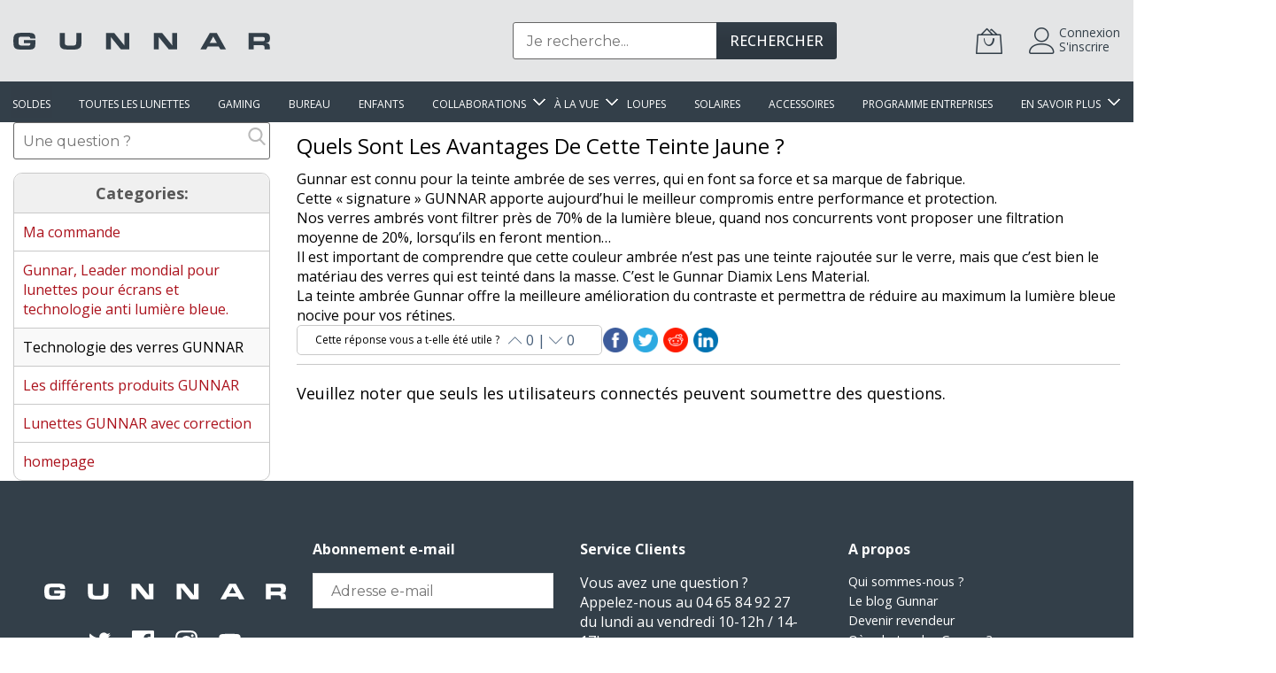

--- FILE ---
content_type: text/html; charset=UTF-8
request_url: https://www.gunnar.fr/fra/FAQ/quels-sont-les-avantages-de-cette-teinte-jaune/
body_size: 24441
content:
<!doctype html>
<html lang="fr">
    <head >
                <meta charset="utf-8"/>
<meta name="title" content="Quels sont les avantages de cette teinte jaune ?"/>
<meta name="description" content="Gunnar France"/>
<meta name="keywords" content="Gunnar France"/>
<meta name="robots" content="INDEX,FOLLOW"/>
<meta name="viewport" content="width=device-width, initial-scale=1"/>
<meta name="format-detection" content="telephone=no"/>
<title>Quels sont les avantages de cette teinte jaune ?</title>
<link  rel="stylesheet" type="text/css"  media="all" href="https://www.gunnar.fr/static/version1764319819/frontend/MageBig/martfury_gunnar/fr_FR/mage/calendar.css" />
<link  rel="stylesheet" type="text/css"  media="all" href="https://www.gunnar.fr/static/version1764319819/frontend/MageBig/martfury_gunnar/fr_FR/css/styles-m.css" />
<link  rel="stylesheet" type="text/css"  media="all" href="https://www.gunnar.fr/static/version1764319819/frontend/MageBig/martfury_gunnar/fr_FR/Amasty_Cart/css/vendor/owl.carousel.min.css" />
<link  rel="stylesheet" type="text/css"  media="all" href="https://www.gunnar.fr/static/version1764319819/frontend/MageBig/martfury_gunnar/fr_FR/Amasty_Base/vendor/slick/amslick.min.css" />
<link  rel="stylesheet" type="text/css"  media="all" href="https://www.gunnar.fr/static/version1764319819/frontend/MageBig/martfury_gunnar/fr_FR/Amasty_InstagramFeed/vendor/fancybox/jquery.fancyambox.min.css" />
<link  rel="stylesheet" type="text/css"  media="all" href="https://www.gunnar.fr/static/version1764319819/frontend/MageBig/martfury_gunnar/fr_FR/Amasty_LibSwiperJs/vendor/swiper/swiper.min.css" />
<link  rel="stylesheet" type="text/css"  media="all" href="https://www.gunnar.fr/static/version1764319819/frontend/MageBig/martfury_gunnar/fr_FR/Amasty_Label/vendor/tooltipster/css/tooltipster.min.css" />
<link  rel="stylesheet" type="text/css"  media="all" href="https://www.gunnar.fr/static/version1764319819/frontend/MageBig/martfury_gunnar/fr_FR/Amasty_PushNotifications/css/custom_prompt.css" />
<link  rel="stylesheet" type="text/css"  media="all" href="https://www.gunnar.fr/static/version1764319819/frontend/MageBig/martfury_gunnar/fr_FR/mage/gallery/gallery.css" />
<link  rel="stylesheet" type="text/css"  media="all" href="https://www.gunnar.fr/static/version1764319819/frontend/MageBig/martfury_gunnar/fr_FR/Mageplaza_Core/css/owl.carousel.css" />
<link  rel="stylesheet" type="text/css"  media="all" href="https://www.gunnar.fr/static/version1764319819/frontend/MageBig/martfury_gunnar/fr_FR/Mageplaza_Core/css/owl.theme.css" />
<link  rel="stylesheet" type="text/css"  media="all" href="https://www.gunnar.fr/static/version1764319819/frontend/MageBig/martfury_gunnar/fr_FR/Mageplaza_DailyDeal/css/widget.css" />
<link  rel="stylesheet" type="text/css"  media="screen and (min-width: 768px)" href="https://www.gunnar.fr/static/version1764319819/frontend/MageBig/martfury_gunnar/fr_FR/css/styles-l.css" />

<link  rel="stylesheet" type="text/css"  rel="stylesheet" type="text/css" media="all and (min-width: 1px)" href="https://www.gunnar.fr/static/version1764319819/frontend/MageBig/martfury_gunnar/fr_FR/css/gunnar.css" />





<link rel="preload" as="font" crossorigin="anonymous" href="https://www.gunnar.fr/static/version1764319819/frontend/MageBig/martfury_gunnar/fr_FR/Netreviews_Avisverifies/fonts/Nunito/Nunito-Regular.ttf" />
<link rel="preload" as="font" crossorigin="anonymous" href="https://www.gunnar.fr/static/version1764319819/frontend/MageBig/martfury_gunnar/fr_FR/Netreviews_Avisverifies/fonts/nr-icons/nr-icons.woff" />
<link  rel="canonical" href="https://www.gunnar.fr/fra/FAQ/quels-sont-les-avantages-de-cette-teinte-jaune/" />
<link  rel="icon" type="image/x-icon" href="https://www.gunnar.fr/media/favicon/websites/2/favicon-gunnar-2023-32x32-fondblanc.png" />
<link  rel="shortcut icon" type="image/x-icon" href="https://www.gunnar.fr/media/favicon/websites/2/favicon-gunnar-2023-32x32-fondblanc.png" />
<!-- Hotjar Tracking Code for https://shop.gunnars.fr/ -->

<style>
.cms-index-index #maincontent .pagebuilder-column .pagebuilder-slider,.cms-index-index #maincontent .pagebuilder-column .pagebuilder-slider   *{height: 100%;} 
</style><script type="text&#x2F;javascript">    window.dataLayer = window.dataLayer || [];
    function gtag() { dataLayer.push(arguments) }

    window.amConsentManager = window.amConsentManager || {
        consentStates: {
            denied: 'denied',
            granted: 'granted'
        },
        storageName: 'amConsentMode',
        gdprCookie: {
            cookieGroupName: 'amcookie_allowed',
            allCookiesAllowed: '0'
        },
        defaultConsentTypesData: {"ad_storage":{"default":"0","group":"2"},"analytics_storage":{"default":"1","group":"3"},"ad_user_data":{"default":"0","group":"2"},"ad_personalization":{"default":"0","group":"2"}},
        currentStoreId: 5,
        init: function () {
            this.initStorage();
            this.setDefaultConsent();
        },
        initStorage: function () {
            const persistedConsentTypes = this.getPersistedConsentTypeState();

            if (Object.keys(persistedConsentTypes).length !== 0 && !this.shouldResetConsentState(persistedConsentTypes)) {
                return;
            }

            let consentState = {};
            for (const [type, data] of Object.entries(this.defaultConsentTypesData)) {
                consentState[type] = {
                    group: data.group,
                    status: data.default === '1' ? this.consentStates.granted : this.consentStates.denied
                };
            }

            this.resetAllowedCookiesGroups();
            this.persistConsentTypeState(consentState);
        },
        setDefaultConsent: function () {
            gtag('consent', 'default', this.getPersistedConsentTypeStateForGtag());
        },
        updateConsent: function (consent) {
            const storageConsent = this.getPersistedConsentTypeState();
            const consentState = {...storageConsent, ...consent};

            this.persistConsentTypeState(consentState);
            gtag('consent', 'update', this.getPersistedConsentTypeStateForGtag());
        },
        getConsentTypeStateByGroupIds: function (groups) {
            let consentTypeState = {};

            for (const [type, data] of Object.entries(this.defaultConsentTypesData)) {
                consentTypeState[type] = {
                    group: data.group,
                    status: (groups.includes(data.group) || groups.includes(this.gdprCookie.allCookiesAllowed))
                        ? this.consentStates.granted
                        : this.consentStates.denied
                }
            }

            return consentTypeState;
        },
        persistConsentTypeState: function (consentTypeState) {
            let persistedState = this.getPersistedConsentTypeState(false);
            persistedState[this.currentStoreId] = consentTypeState;
            localStorage.setItem(this.storageName, JSON.stringify(persistedState));
        },
        getPersistedConsentTypeState: function (forCurrentStore = true) {
            let persistedStates = JSON.parse(localStorage.getItem(this.storageName)) ?? {};

            if (forCurrentStore) {
                return persistedStates?.[this.currentStoreId] ?? {};
            }

            return persistedStates;
        },
        getPersistedConsentTypeStateForGtag: function () {
            let consentTypeState = {};
            let persistedState = this.getPersistedConsentTypeState();

            for (const [type, data] of Object.entries(persistedState)) {
                consentTypeState[type] = data.status;
            }

            return consentTypeState;
        },
        shouldResetConsentState: function (persistedConsentTypes) {
            if (Object.keys(persistedConsentTypes).length != Object.keys(this.defaultConsentTypesData).length
                || !document.cookie.includes(this.gdprCookie.cookieGroupName)
            ) {
                return true;
            }

            for (const [type, data] of Object.entries(persistedConsentTypes)) {
                if (data.group !== this.defaultConsentTypesData[type].group) {
                    return true;
                }
            }

            return false;
        },
        resetAllowedCookiesGroups: function () {
            document.cookie = this.gdprCookie.cookieGroupName + '=0;max-age=-1;domain=' + location.hostname;
        }
    };

    window.amConsentManager.init();</script>        
<!-- Google Tag Manager -->

<!-- End Google Tag Manager -->




<!-- BEGIN GOOGLE ANALYTICS CODE -->

<!-- END GOOGLE ANALYTICS CODE -->
    
<!-- boostmyshop erpcloud head tag -->



        <link rel="dns-prefetch" href="https://fonts.googleapis.com">
    <link rel="preconnect" href="https://fonts.gstatic.com" crossorigin>
    <link rel="preload" as="style" href="https://www.gunnar.fr/static/version1764319819/frontend/MageBig/martfury_gunnar/fr_FR/css/iconfont.css">
    

<style>
        #confirmBox,
    .am-related-title > .am-title {
        background-color: #FFFFFF;
    }
    
        #confirmBox a,
    #confirmBox a:hover,
    #confirmBox a:active,
    #confirmBox .amrelated-confirm-header {
        color: #FF9416;
    }
    
        .amcart-confirm-buttons .button {
        color: #FFFFFF;
    }
    
        .amcart-confirm-buttons .am-btn-left {
        background-color: #BBBBBB;
    }
    
        .amcart-confirm-buttons .am-btn-right {
        background-color: #FF9416;
    }
    
        .amcart-confirm-buttons,
    .amcart-confirm-buttons .checkout,
    .amcart-confirm-buttons .checkout:hover,
    .amcart-confirm-buttons .checkout:active,
    .amcart-message-box,
    .am-related-box,
    #am-a-count,
    #am-a-count:visited,
    .am-related-title > .am-title {
        color: #000000;
    }
    </style>
    </head>
    <body data-container="body" data-mage-init='{"loaderAjax": {}, "loader": { "icon": "#"}}' class="max-1900 layout01 faq-question-view page-layout-2columns-left" id="html-body">
        <!-- Using global js vars to get access to magento base url for firebase component registration -->

<div class="page-wrapper magebig-container">
<!-- GTM code -->
<!-- Google Tag Manager (noscript) -->
<noscript><iframe src="https://www.googletagmanager.com/ns.html?id=GTM-N7J3DC3" height="0" width="0" style="display:none;visibility:hidden"></iframe></noscript>
<!-- End Google Tag Manager (noscript) -->





    <noscript>
        <div class="message global noscript">
            <div class="content">
                <p>
                    <strong>Javascript est désactivé dans votre navigateur.</strong>
                    <span>
                        Pour une meilleure expérience sur notre site, assurez-vous d’activer JavaScript dans votre navigateur.                    </span>
                </p>
            </div>
        </div>
    </noscript>








<noscript><iframe src="https://www.googletagmanager.com/ns.html?id=GTM-N7J3DC3" height="0" width="0" style="display:none;visibility:hidden"></iframe></noscript>
<header class="page-header"><div class="panel wrapper"><div class="panel header"><div class="header-top-inner">
    <div class="container">
        <div class="row align-items-center header-top-row">
		  <div class="d-none d-md-block col-sm-3 col-lg-5">
                	<div class="welcome"></div>
                </div>
            <div class="col-12 col-md-9 col-lg-7">
                <div class="row align-items-center justify-content-end top-link-wrap">
                    <div class="col-auto top-links"><a href="https://www.gunnar.fr/fra/&quot;contact&quot;/">Store Location</a></div>
<div class="col-auto top-links"><a href="https://www.gunnar.fr/fra/&quot;sales/guest/form&quot;/">Suivi de Commande</a></div>                    
<div class="col-auto top-links">
    <div class="currency-topbar switcher currency switcher-currency" id="switcher-currency">
        <div class="currency-sym language-EUR">
            <span class="title"><span>EUR</span><i class="mbi mbi-ios-arrow-down"></i></span>
        </div>
        <div class="currency-list">
            <ul class="dropdown switcher-dropdown">
                                                            <li class="currency-SEK switcher-option">
                            <a href="#" data-post='{"action":"https:\/\/www.gunnar.fr\/fra\/directory\/currency\/switch\/","data":{"currency":"SEK"}}'>SEK</a>
                        </li>
                                                                                                                    <li class="currency-GBP switcher-option">
                            <a href="#" data-post='{"action":"https:\/\/www.gunnar.fr\/fra\/directory\/currency\/switch\/","data":{"currency":"GBP"}}'>GBP</a>
                        </li>
                                                                                <li class="currency-PLN switcher-option">
                            <a href="#" data-post='{"action":"https:\/\/www.gunnar.fr\/fra\/directory\/currency\/switch\/","data":{"currency":"PLN"}}'>PLN</a>
                        </li>
                                                </ul>
        </div>
    </div>
</div>
                    <div class="col-auto top-links">
    <div class="language-topbar switcher language switcher-language" data-ui-id="language-switcher" id="switcher-language">
        <div class="lang-curr view-fra">
            <span class="title">
                <span class="lang-flag fra">
                    <img class="img-fluid" src="https://www.gunnar.fr/media/amasty/webp/wysiwyg/magebig/languages/fra_png.webp" alt="fra" width="18" height="12" />
                </span>
                <span class="lang-name">Français</span><i class="mbi mbi-ios-arrow-down"></i>
            </span>
        </div>
        <div class="lang-list">
            <ul class="dropdown switcher-dropdown">
                                                            <li class="view-de switcher-option">
                            <a href="#" data-post='{"action":"https:\/\/www.gunnar.fr\/fra\/stores\/store\/redirect\/","data":{"___store":"de","___from_store":"fra","uenc":"aHR0cHM6Ly93d3cuZ3VubmFyb3B0aWtzLmRlL2RlL2ZhcS9xdWVzdGlvbi92aWV3L2lkLzQ4Lw~~"}}'>
                                <span class="lang-flag de">
                                    <img class="img-fluid" src="https://www.gunnar.fr/media/amasty/webp/wysiwyg/magebig/languages/de_png.webp" alt="de" width="18" height="12" />
                                </span>
                                <span class="lang-name">Allemagne</span>
                            </a>
                        </li>
                                                                                <li class="view-spa switcher-option">
                            <a href="#" data-post='{"action":"https:\/\/www.gunnar.fr\/fra\/stores\/store\/redirect\/","data":{"___store":"spa","___from_store":"fra","uenc":"aHR0cHM6Ly93d3cuZ3VubmFyLW9wdGlrcy5lcy9zcGEvZmFxL3F1ZXN0aW9uL3ZpZXcvaWQvNDgv"}}'>
                                <span class="lang-flag spa">
                                    <img class="img-fluid" src="https://www.gunnar.fr/media/amasty/webp/wysiwyg/magebig/languages/spa_png.webp" alt="spa" width="18" height="12" />
                                </span>
                                <span class="lang-name">Espagne</span>
                            </a>
                        </li>
                                                                                                                    <li class="view-ita switcher-option">
                            <a href="#" data-post='{"action":"https:\/\/www.gunnar.fr\/fra\/stores\/store\/redirect\/","data":{"___store":"ita","___from_store":"fra","uenc":"aHR0cHM6Ly9ndW5uYXItb3B0aWtzLml0L2l0YS9mYXEvcXVlc3Rpb24vdmlldy9pZC80OC8~"}}'>
                                <span class="lang-flag ita">
                                    <img class="img-fluid" src="https://www.gunnar.fr/media/amasty/webp/wysiwyg/magebig/languages/ita_png.webp" alt="ita" width="18" height="12" />
                                </span>
                                <span class="lang-name">Italie</span>
                            </a>
                        </li>
                                                </ul>
        </div>
    </div>
</div>
                </div>
            </div>
        </div>
    </div>
</div>
<div class="header-main-content sticky-menu">
    <div class="container">
        <div class="header-main-inner ">
            <div class="row align-items-center header-maininner-row">
                <div class="col-12 col-md-3 col-lg-3 col-logo">
                    <div class="menu-logo">

			   <div class="displaymobile">
					<div id="menuToggle">
						<input type="checkbox">
						<span class="bar"></span>
						<span class="bar"></span>
						<span class="bar"></span>

						<div id="menu-mobile">
						<style>#html-body [data-pb-style=W42C5DT]{justify-content:flex-start;display:flex;flex-direction:column;background-position:left top;background-size:cover;background-repeat:no-repeat;background-attachment:scroll;border-style:none;border-width:1px;border-radius:0;margin:0;padding:0}#html-body [data-pb-style=ND6Q4WL]{border-style:none;border-width:1px;border-radius:0;display:none;margin:0;padding:0}</style><div data-content-type="row" data-appearance="full-bleed" data-enable-parallax="0" data-parallax-speed="0.5" data-background-images="{}" data-background-type="image" data-video-loop="true" data-video-play-only-visible="true" data-video-lazy-load="true" data-video-fallback-src="" data-element="main" data-pb-style="W42C5DT"><div data-content-type="html" data-appearance="default" data-element="main" data-pb-style="ND6Q4WL" data-decoded="true"><ul>
  <li class="mm-item" >
    <a class="mm-trigger" href="javascript:void(0)"><span>Acheter vos Lunettes</span></a>
    <ul class="mm-content">
      <li class="lvl-1">
        <a href="javascript:void(0)"><span>< LUNETTES anti lumi&egrave;re bleue ></span></a>
          <ul class="level1">
            <li class="">
              <a href="https://www.gunnar.fr/lunettes-anti-lumiere-bleue-gunnar/toutes-les-lunettes-gunnar.html"><span>- Toutes les lunettes</span></a>
            </li>
            <li class="">
              <a href="https://www.gunnar.fr/acheter-en-ligne/gamme-gaming.html"><span>- GAMING</span></a>
            </li>
            <li class="">
              <a href="https://www.gunnar.fr/acheter-en-ligne/lunettes-anti-lumiere-bleue-bureau.html"><span>- Ordinateur - Bureau</span></a>
            </li>
            <li class="">
              <a href="https://www.gunnar.fr/acheter-en-ligne/enfants-ados.html"><span>- Enfants et Ados</span></a>
            </li>
            <li class="">
              <a href="https://www.gunnar.fr/acheter-en-ligne/lunettes-soleil-outdoor.html"><span>- Solaires</span></a>
            </li>
            <li class="">
              <a href="https://www.gunnar.fr/acheter-en-ligne/accessoires.html"><span>- Accessoires</span></a>
            </li>
          </ul>
          </li>
      <li class="lvl-1">
        <a href="javascript:void(0)"><span>< Avec correction ></span></a>
          <ul class="">
            <li class="">
              <a href="https://www.gunnar.fr/lunettes-anti-lumiere-bleue-gunnar/lunettes-a-la-vue-ordonnance.html"><span>- Lunettes de vue - Adultes</span></a>
            </li>
            <li class="">
              <a href="https://www.gunnar.fr/lunettes-anti-lumiere-bleue-gunnar/lunettes-vue-enfants.html"><span>- Lunettes de vue - Enfants</span></a>
            </li>
            <li class="">
              <a href="https://www.gunnar.fr/acheter-en-ligne/loupes-ecrans.html"><span>- Lunettes loupes</span></a>
            </li>
          </ul>
          </li>
      <li class="lvl-1">
        <a href="javascript:void(0)"><span>< Collaborations ></span></a>
          <ul class="">
            <li class="">
              <a href="https://www.gunnar.fr/marvel"><span>- Gunnar X <span style="color:#FF0000"><span class="fondrd">Marvel</span></span></a>
                </li>
            <li class="">
              <a href="https://www.gunnar.fr/call-of-duty"><span>- Gunnar X Activision</a>
                </li>					
            <li class="">
              <a href="https://www.gunnar.fr/gunnar-x-razer"><span>- Gunnar X <span style="color:#51C343"><span class="fondrd">Razer</span></span></a>
                </li>
            <li class="">
              <a href="https://www.gunnar.fr/gunnar-x-ubisoft"><span>- GUNNAR X <span style="color:#AFB2BD"><span class="fondrd">Ubisoft</span></span></a>
                </li>
            <li class="">
              <a href="https://www.gunnar.fr/gunnar-x-esl"><span>- GUNNAR X <span style="color:#F2D603"><span class="fondrd">Esl</span></span></a>
                </li>
            <li class="">
              <a href="https://www.gunnar.fr/ambassadeurs"><span>- Nos Ambassadeurs</span></a>
            </li>
          </ul>
          </li>
    </ul>
  </li>
  <li class="mm-item" >
    <a class="mm-trigger" href="javascript:void(0)"><span>Pourquoi GUNNAR ?</span></a>
    <ul class="mm-content">
      <li class="lvl-1">
        <a href="javascript:void(0)"><span>< La Technologie gunnar ></span></a>
          <ul class="">
            <li class="">
              <a href="https://www.gunnar.fr/technologie"><span>- Technologie brevet&eacute;e</span></a>
            </li>
            <li class="">
              <a href="https://www.gunnar.fr/paires-avec-correction"><span>- A la vue / avec correction</span></a>
            </li>
          </ul>
          </li>
      <li class="lvl-1">
        <a href="javascript:void(0)"><span>< O&ugrave; acheter ? ></span></a>
          <ul class="level1">
            <li class="">
              <a href="https://www.gunnar.fr/acheter-mes-lunettes-gunnar-chez-un-opticien-partenaire"><span>- Opticiens</span></a>
            </li>
            <li class="">
              <a href="https://www.gunnar.fr/ou-acheter-les-lunettes-gunnar"<span>- Revendeurs</span></a>
      </li>
      <li class="">
        <a href=""https://www.gunnar.fr/programme-entreprises"><span>- Programme Entreprises</span></a>
                                                                             </li>
                                                                             <li class="">
                                                                                         <a href="https://www.gunnar.fr/programme-ecoles"><span>- Programme &eacute;coles</span></a>
					</li>
				</ul>
			</li>
			<li class="lvl-1">
                             <a href="javascript:void(0)"><span>< S'informer ></span></a>
                                                         <ul class="">
                                                                     <li class="">
                                                                                 <a href="https://gunnars.fr/technologie/la-lumiere-bleue/" target="_blank"><span>- La lumi&egrave;re bleue</span></a>
					</li>
					<li class="">
                                <a href="https://gunnars.fr/protegermesyeux/" target="_blank"><span>- La fatigue visuelle</span></a>
                                                                                             </li>
                                                                                             <li class="">
                                                                                                         <a href="https://gunnars.fr/lesecransetnous/" target="_blank"><span>- Les &eacute;crans et nous</span></a>
					</li>
					<li class="">
                                <a href="https://gunnars.fr/technologie/ergonomie-et-travail-sur-ecran/" target="_blank"><span>- Ergonomie du poste de travail</span></a>
                                                                                                                        </li>
                                                                                                                        </ul>
                                                                                                                        </li>
                                                                                                                        </ul>
                                                                                                                        </li>
                                                                                                                        <li class="mm-item" >
                                                                                                                                           <a class="mm-trigger" href="javascript:void(0)"><span style="color:#F80000"><span class="fondrd">OFFRES SPECIALES</span></a>
		<ul class="mm-content">
                              <li class="lvl-1">
                                               <a href="javascript:void(0)"><span>< NOS OFFRES ></span></a>
                                                                           <ul class="">
                                                                                       <li class="">
                                                                                                   <a href="https://shop.gunnars.fr/lunettes-anti-lumiere-bleue-gunnar/offres-speciales/packs-cadeau-gamer.html"><span>- Nos packs cadeaux</span></a>
					</li>
					<li class="">
                                <a href="https://shop.gunnars.fr/fra/lunettes-anti-lumiere-bleue-gunnar/offres-speciales/black-friday.html"><span>- Les Offres BlaCK Friday</span></a>
                                                                                    </li>

                                                                                    </ul>
                                                                                    </li>
                                                                                    </ul>
                                                                                    </ul></div></div><div data-content-type="html" data-appearance="default" data-element="main" data-decoded="true"><ul>
  <li class=""><a href="https://www.gunnar.fr/soldes-gunnar"><span>SOLDES</span></a></li>
  <li class=""><a href="https://www.gunnar.fr/lunettes-anti-lumiere-bleue-gunnar/toutes-les-lunettes-gunnar.html"><span> 		 Toutes les Lunettes</span></a></li>
  <li class=""><a href="https://www.gunnar.fr/lunettes-anti-lumiere-bleue-gunnar/lunettes-gaming-anti-lumiere-bleue.html"><span> 		 Gaming</span></a></li>
  <li class=""><a href="https://www.gunnar.fr/lunettes-anti-lumiere-bleue-gunnar/lunettes-anti-lumiere-bleue-enfants-ados.html"><span> 		 Enfants</span></a></li>
  <li class=""><a href="https://www.gunnar.fr/lunettes-anti-lumiere-bleue-gunnar/lunettes-anti-lumiere-bleue-bureau.html"><span>  		Bureau</span></a></li>
  <li class="mm-item"><a class="mm-trigger"><span>  		Collaborations</span></a>
    <ul class="mm-content">
      <li class="lvl-1"><a href="https://www.gunnar.fr/Marvel"><span>Marvel</span></a></li>
      <li class="lvl-1"><a href="https://www.gunnar.fr/Fallout"><span>Fallout Amazon Studio</span></a></li>
      <li class="lvl-1"><a href="https://www.gunnar.fr/call-of-duty"><span>ACTIVISION</span></a></li>
      <li class="lvl-1"><a href="https://www.gunnar.fr/gunnar-x-razer"><span>RAZER</span></a></li>
      <li class="lvl-1"><a href="https://www.gunnar.fr/gunnar-x-esl"><span>ESL</span></a></li>
      <li class="lvl-1"><a href="https://www.gunnar.fr/gunnar-x-ubisoft"><span>UBISOFT</span></a></li>
      <li class="lvl-1"><a href="https://www.gunnar.fr/gunnar-x-blizzard"><span>BLIZZARD</span></a></li>
    </ul>
  </li>
  <li class="mm-item"><a class="mm-trigger"><span> 			 A la vue&nbsp;</span></a>
    <ul class="mm-content">
      <li class=""><a href="https://www.gunnar.fr/lunettes-anti-lumiere-bleue-gunnar/lunettes-a-la-vue-ordonnance.html"><span>Lunettes de vue - Adultes</span></a></li>
      <li class=""><a href="https://www.gunnar.fr/lunettes-anti-lumiere-bleue-gunnar/lunettes-vue-enfants.html"><span>Lunettes de vue - Enfants</span></a></li>
      <li class=""><a href="https://www.gunnar.fr/lunettes-anti-lumiere-bleue-gunnar/lunettes-loupes-presbytie.html"><span>Lunettes loupes</span></a></li>
    </ul>
  </li>
  <li class=""><a href="https://www.gunnar.fr/lunettes-anti-lumiere-bleue-gunnar/lunettes-soleil-anti-lumiere-bleue.html"><span>			  Solaires</span></a></li>
  <li class=""><a href="https://www.gunnar.fr/lunettes-anti-lumiere-bleue-gunnar/accessoires.html"><span> 			 Accessoires</span></a></li>
  <li class="mm-item"><a class="mm-trigger"><span> 			 Pourquoi GUNNAR ?</span></a>
    <ul class="mm-content">
      <li class="lvl-1"><a href="https://www.gunnar.fr/technologie"><span>Technologie brevetée</span></a></li>
      <li class="lvl-1"><a href="https://www.gunnar.fr/paires-avec-correction"><span>A la vue / avec correction</span></a></li>
      <li class="lvl-1"><a href="https://www.gunnar.fr/la-lumiere-bleue"><span>La lumière bleue</span></a></li>
      <li class="lvl-1"><a href="https://www.gunnar.fr/proteger-mes-yeux"><span>La fatigue visuelle</span></a></li>
      <li class="lvl-1"><a href="https://www.gunnar.fr/ergonomie-et-travail-sur-ecran"><span>Ergonomie et Poste de travail</span></a></li>
      <li class="lvl-1"><a href="https://www.gunnar.fr/ambassadeurs"><span>Ambassadeurs</span></a></li>
      <li class="lvl-1"><a href="https://www.gunnar.fr/faq-assistance"><span>FAQ</span></a></li>
      <li class="lvl-1"><a href="https://www.gunnar.fr/blog"><span>Blog</span></a></li>
    </ul>
  </li>
</ul></div>						</div>
					</div>
			   </div>
				
	
			   
                        <div class="logo-top d-table-cell ">
    <div class="logo text-hide">
    <a href="https://www.gunnar.fr/fra/" title="Gunnar France">
<svg xmlns="http://www.w3.org/2000/svg" viewBox="0 0 474.54 31.85" class="logo"><defs><style>.affffaa1-59e5-43db-bde7-9e746bca0131{fill:#333f49;}</style></defs><title>Gunnar</title><g id="bf288138-dc28-4cee-887a-0b00013fc227" data-name="Layer 2"><g id="b73a5c0e-38ed-4277-a265-e318c962bc0a" data-name="Layer 1"><path class="affffaa1-59e5-43db-bde7-9e746bca0131" d="M40.7,10.83H31.37c-.1-2.25-1.38-3.4-3.87-3.44H21.68c-1,0-2.25,0-3.71,0l-3,0a6.75,6.75,0,0,0-3.69.76,4.13,4.13,0,0,0-1.58,3.33c-.09,1.09-.14,2.77-.14,5.08q0,4.3.71,5.66,1.1,2.1,5.44,2.26c.4,0,2.86,0,7.36,0,2.6,0,4.18,0,4.77-.09a4.6,4.6,0,0,0,2.78-1,3.77,3.77,0,0,0,.83-2.76c0-.2,0-.51,0-.94h-12V13.88H40.7v4.34a40.16,40.16,0,0,1-.49,7.55q-1.2,5.76-8.75,6c-1.12,0-5.11.05-11.93.05-4.45,0-7.68-.08-9.66-.23Q2.76,31,1,25.94q-1-2.73-1-9.62C0,11.21.38,7.66,1.14,5.69A7.79,7.79,0,0,1,6.89.9Q10.33,0,21.09,0c5.58,0,9.34.1,11.32.32q6.62.6,7.85,5.51a21.61,21.61,0,0,1,.44,5"></path><path class="affffaa1-59e5-43db-bde7-9e746bca0131" d="M85.64.27h9.53V16.48a1.71,1.71,0,0,0,0,.36,23.86,23.86,0,0,0,.21,3.87c.36,2,1.77,3.09,4.21,3.4a43.87,43.87,0,0,0,5.08.21c3.42,0,5.81-.07,7.19-.17q3.23-.25,4-2.44a14.55,14.55,0,0,0,.46-4.41V.27h9.53V16.64a40.91,40.91,0,0,1-.53,8q-1.07,4.58-6.19,6.25a25.39,25.39,0,0,1-6.85.92c1.26,0-1-.05-6.93-.05-4.83,0-8.2-.1-10.11-.27-5.11-.5-8.11-2.76-9-6.81a38.17,38.17,0,0,1-.55-7.64Z"></path><polygon class="affffaa1-59e5-43db-bde7-9e746bca0131" points="171.28 31.53 171.28 0.27 186.44 0.27 205.42 24.06 205.15 0.27 214.18 0.27 214.18 31.53 198.87 31.53 180.17 7.98 180.44 31.53 171.28 31.53"></polygon><polygon class="affffaa1-59e5-43db-bde7-9e746bca0131" points="259.83 31.53 259.83 0.27 275 0.27 293.99 24.06 293.7 0.27 302.74 0.27 302.74 31.53 287.44 31.53 268.72 7.98 269 31.53 259.83 31.53"></polygon><path class="affffaa1-59e5-43db-bde7-9e746bca0131" d="M362.94,19.43h13.44L369.58,7Zm-17.21,12.1L363.33.26h12.76l17.12,31.27H382.82l-3.13-5.6H359.46l-3,5.6Z"></path><path class="affffaa1-59e5-43db-bde7-9e746bca0131" d="M444.58,16h14.88a12.25,12.25,0,0,0,3.89-.39c1.07-.44,1.61-1.48,1.61-3.13,0-2-.37-3.24-1.08-3.79s-2-.7-4.07-.7H444.58ZM435.1,31.53V.26h27a29.87,29.87,0,0,1,6.71.53,6.64,6.64,0,0,1,4.91,4,16.07,16.07,0,0,1,.82,5.63q0,5.64-2.65,7.52-1.42,1-6.06,1.68l1.56.09a10.19,10.19,0,0,1,4.46.87q2.26,1.41,2.27,6v4.94h-9.63V27.64q0-3.53-2.51-3.9a21,21,0,0,0-2.74-.12H444.58v7.91Z"></path></g></g></svg>
    </a>
    </div>
</div>
                        <div class="icon-top-mobile">
                            <div class="minicart-action">
                                <a class="action showcart" href="https://www.gunnar.fr/fra/checkout/cart/"
                                   data-bind="scope: 'minicart_content'">
                                    <i class="mbi mbi-bag2"></i>
                                    <span class="counter qty empty"
                                          data-bind="css: { empty: !!getCartParam('summary_count') == false }, blockLoader: isLoading">
                                    <span class="counter-number"><!-- ko text: getCartParam('summary_count') --><!-- /ko --></span>
                                    <span class="counter-label">
                                    <!-- ko if: getCartParam('summary_count') -->
                                        <!-- ko text: getCartParam('summary_count') --><!-- /ko -->
                                        <!-- ko i18n: 'items' --><!-- /ko -->
                                        <!-- /ko -->
                                    </span>
                                </span>
                                </a>
                            </div>
                            <div class="user-icon-mobile user-topbar"><i class="mbi mbi-user"></i></div>
                        </div>
                    </div>
                                    </div>
                <div class="col-md-5 col-lg-5 col-xl-6 col-search">
                    <div class="top-search-wrap mfp-with-anim">
                        <div class="block block-search">
    <div class="block block-title"><strong>Rechercher</strong></div>
    <div class="block block-content">
        <form class="form minisearch" id="search_mini_form" action="https://www.gunnar.fr/fra/catalogsearch/result/" method="get">
            <div class="field search">
                <label class="label" for="search" data-role="minisearch-label">
                    <span>Rechercher</span>
                </label>
                <div class="control">
                    <input id="search"
                           type="text"
                           name="q"
                           value=""
                           placeholder="Je recherche..."
                           class="input-text doofinder-search"
                           maxlength="128"
                           role="combobox"
                           aria-haspopup="false"
                           aria-expanded="false"
                           aria-autocomplete="both"
                           autocomplete="off"/>
                    <div id="search_autocomplete" class="search-autocomplete"></div>
                    
<div data-bind="scope: 'ajaxsearch_form'">
    <!-- ko template: getTemplate() --><!-- /ko -->
</div>


                </div>
            </div>
            <div class="actions">
                <button type="submit"
                        title="Rechercher"
                        class="action search">
                    <span>Rechercher</span>
                </button>
            </div>
        </form>
    </div>
</div>



                    </div>
                </div>
                <div class="col-12 col-md-4 col-lg-4 col-xl-3 col-btn-actions-desktop d-none d-md-block">
                    <div class="header-content-action row no-gutters">
                                                
<div class="col col-minicart">
    <div class="minicart-action">
        <a class="action showcart" href="https://www.gunnar.fr/fra/checkout/cart/"
           data-bind="scope: 'minicart_content'">
            <span class="text d-none">Mon panier</span>
            <i class="mbi mbi-bag2"></i>
            <span class="counter qty empty"
                  data-bind="css: { empty: !!getCartParam('summary_count') == false }, blockLoader: isLoading">
                <span class="counter-number" data-bind="html: getCartParam('summary_count') > 9 ? '&nbsp;9<sup>+</sup>' : getCartParam('summary_count')"></span>
            </span>
        </a>
    </div>
    <div data-block="minicart" class="minicart-wrapper minicart-slide mfp-hide">
                    <div class="block block-minicart empty" style="display: block;">
                <div id="minicart-content-wrapper" data-bind="scope: 'minicart_content'">
                    <!-- ko template: getTemplate() --><!-- /ko -->
                </div>
                            </div>
                
        
    </div>
</div>
                                                    <div class="user-topbar col">
                            <i class="mbi mbi-user"></i>
                            <ul class="header links"><li class="authorization-link">
    <a href="https://www.gunnar.fr/fra/customer/account/login/">
        Connexion    </a>
</li>
<li><a href="https://www.gunnar.fr/fra/customer/account/create/" id="idGLGJlxTA" >S&#039;inscrire</a></li></ul>                        </div>
                    </div>
                </div>
            </div>
        </div>
    </div>
</div>



<div class="header-menu-content">
    <div class="displaydesktop"><style>#html-body [data-pb-style=RXTIHUR]{justify-content:flex-start;display:flex;flex-direction:column;background-position:left top;background-size:cover;background-repeat:no-repeat;background-attachment:scroll;border-style:none;border-width:1px;border-radius:0;margin:0;padding:0}#html-body [data-pb-style=I4SCOGU]{text-align:center}#html-body [data-pb-style=OBTLPFJ]{text-align:center;border-style:none;border-width:1px;border-radius:0;display:none}</style><div data-content-type="row" data-appearance="full-bleed" data-enable-parallax="0" data-parallax-speed="0.5" data-background-images="{}" data-background-type="image" data-video-loop="true" data-video-play-only-visible="true" data-video-lazy-load="true" data-video-fallback-src="" data-element="main" data-pb-style="RXTIHUR"><div data-content-type="html" data-appearance="default" data-element="main" data-pb-style="I4SCOGU" data-decoded="true"><ul id="nav" class="sf-menu">
  <li class="level0 nav-0 level-top parent"><span style="color: #169179; background-color: #333e48;"><a href="https://www.gunnar.fr/SOLDES-Gunnar" style="color: #169179; background-color: #333e48;"> <span style="font-size: 12px; background-color: #333e48;">SOLDES</span> </a></span></li>
  <li class="level0 nav-0 level-top parent"><a href="https://www.gunnar.fr/lunettes-anti-lumiere-bleue-gunnar/toutes-les-lunettes-gunnar.html"><span style="font-size: 12px;">Toutes les lunettes</span></a></li>  
  <li class="level0 nav-0 level-top parent"><a href="https://www.gunnar.fr/lunettes-anti-lumiere-bleue-gunnar/lunettes-gaming-anti-lumiere-bleue.html"><span style="font-size: 12px;">GAMING</span></a></li>
  <li class="level0 nav-0 level-top parent"><a href="https://www.gunnar.fr/lunettes-anti-lumiere-bleue-gunnar/lunettes-anti-lumiere-bleue-bureau.html"><span style="font-size: 12px;">BUREAU</span></a></li>
  <li class="level0 nav-0 level-top parent"><a href="https://www.gunnar.fr/lunettes-anti-lumiere-bleue-gunnar/lunettes-anti-lumiere-bleue-enfants-ados.html"><span style="font-size: 12px;">Enfants</span></a></li>
  <li class="level0 nav-1 first level-top parent" style="position: relative;"><a><span style="font-size: 12px;">Collaborations</span></a>
    <ul class="level0" style="display: block; width: 370px; position: absolute; left: -80px;">
      <li class="level2"><a href="https://www.gunnar.fr/marvel"><span style="font-size: 12px;">Marvel<br></span></a></li>
      <li class="level2"><a href="https://www.gunnar.fr/fallout"><span style="font-size: 12px;">FALLOUT Amazon Studio<br></span></a></li>
      <li class="level2"><a href="https://www.gunnar.fr/call-of-duty"><span style="font-size: 12px;">Activision<br></span></a></li>
      <li class="level2"><a href="https://www.gunnar.fr/gunnar-x-razer"><span style="font-size: 12px;">Razer<br></span></a></li>
      <li class="level2"><a href="https://www.gunnar.fr/gunnar-x-ubisoft"><span style="font-size: 12px;">Ubisoft<br></span></a></li>
      <li class="level2"><a href="https://www.gunnar.fr/gunnar-x-esl"><span style="font-size: 12px;">Esl<br></span></a></li>
      <li class="level2"><a href="https://www.gunnar.fr/2kgames"><span style="font-size: 12px;">2kgames<br></span></a></li>
      <li class="level2"><a href="https://www.gunnar.fr/tokidoki"><span style="font-size: 12px;">Tokidoki<br></span></a></li>
      <li class="level2"><a href="https://www.gunnar.fr/gunnar-x-blizzard"><span style="font-size: 12px;">Blizzard<br></span></a></li>
    </ul>
  </li>
  <li class="level0 nav-1 first level-top parent" style="position: relative;"><a><span style="font-size: 12px;">À la vue</span></a>
    <ul class="level0" style="display: block; width: 370px; position: absolute; left: -80px;">
      <li class="level2"><a href="https://www.gunnar.fr/lunettes-anti-lumiere-bleue-gunnar/lunettes-a-la-vue-ordonnance.html"><span style="font-size: 12px;">Adultes</span></a></li>
      <li class="level2"><a href="https://www.gunnar.fr/lunettes-anti-lumiere-bleue-gunnar/lunettes-vue-enfants.html"><span style="font-size: 12px;">Enfants</span></a></li>
    </ul>
  </li>
  <li class="level0 nav-0 level-top parent"><a href="https://www.gunnar.fr/lunettes-anti-lumiere-bleue-gunnar/lunettes-loupes-presbytie.html"><span style="font-size: 12px;">Loupes</span></a></li>
  <li class="level0 nav-0 level-top parent"><a href="https://www.gunnar.fr/lunettes-anti-lumiere-bleue-gunnar/lunettes-soleil-anti-lumiere-bleue.html"><span style="font-size: 12px;">Solaires</span></a></li>
  <li class="level0 nav-0 level-top parent"><a href="https://www.gunnar.fr/lunettes-anti-lumiere-bleue-gunnar/accessoires.html"><span style="font-size: 12px;">Accessoires</span></a></li>
   <li class="level0 nav-0 level-top parent"><a href="https://www.gunnar.fr/programme-entreprises"><span style="font-size: 12px;">Programme Entreprises</span></a></li>
  <li class="level0 nav-1 first level-top parent" style="position: relative;"><a><span style="font-size: 12px;">En savoir plus</span></a>
    <ul class="level0" style="display: block; width: 370px; position: absolute; left: -80px;">
      <li class="level2"><a href="https://www.gunnar.fr/technologie"><span style="font-size: 12px;">Technologie brevetée</span></a></li>
      <li class="level2"><a href="https://www.gunnar.fr/paires-avec-correction"><span style="font-size: 12px;">À la vue / avec correction</span></a></li>
      <li class="level2"><a href="https://www.gunnar.fr/la-lumiere-bleue"><span style="font-size: 12px;">La lumière bleue</span></a></li>
      <li class="level2"><a href="https://www.gunnar.fr/proteger-mes-yeux"><span style="font-size: 12px;">La fatigue visuelle</span></a></li>
      <li class="level2"><a href="https://www.gunnar.fr/ergonomie-et-travail-sur-ecran"><span style="font-size: 12px;">Ergonomie et Poste de Travail</span></a></li>
      <li class="level2"><a href="https://www.gunnar.fr/ambassadeurs"><span style="font-size: 12px;">Ambassadeurs</span></a></li>
      <li class="level2"><a href="https://www.gunnar.fr/faq-assistance"><span style="font-size: 12px;">FAQ</span></a></li>
      <li class="level2"><a href="https://www.gunnar.fr/blog"><span style="font-size: 12px;">Blog</span></a></li>
    </ul>
  </li>
</ul></div><div data-content-type="html" data-appearance="default" data-element="main" data-pb-style="OBTLPFJ" data-decoded="true"><ul id="nav" class="sf-menu">
  <li class="level0 nav-1 first level-top parent"><a><span>Acheter vos Lunettes</span></a>
    <ul class="level0">
      <li class="level1"><a><span>LUNETTES anti lumière bleue</span></a>
        <ul class="level1">
          <li class="level2"><a href="https://www.gunnar.fr/lunettes-anti-lumiere-bleue-gunnar/toutes-les-lunettes-gunnar.html"><span>Toutes les lunettes</span></a></li>
          <li class="level2"><a href="https://www.gunnar.fr/acheter-en-ligne/gamme-gaming.html"><span>GAMING &#127918;</span></a></li>
          <li class="level2"><a href="https://www.gunnar.fr/acheter-en-ligne/lunettes-anti-lumiere-bleue-bureau.html"><span>Ordinateur - Bureau &#128188;</span></a></li>
          <li class="level2"><a href="https://www.gunnar.fr/acheter-en-ligne/enfants-ados.html"><span>Enfants et Ados &#128696;</span></a></li>
          <li class="level2"><a href="https://www.gunnar.fr/acheter-en-ligne/lunettes-soleil-outdoor.html"><span>Solaires &#128526;</span></a></li>
          <li class="level2"><a href="https://www.gunnar.fr/acheter-en-ligne/accessoires.html"><span>Accessoires &#128269;</span></a></li>
        </ul>
      </li>
      <li class="level1"><a><span>Avec correction</span></a>
        <ul class="level1">
          <li class="level2"><a href="https://www.gunnar.fr/lunettes-anti-lumiere-bleue-gunnar/lunettes-a-la-vue-ordonnance.html"><span>Lunettes de vue - Adultes</span></a></li>
          <li class="level2"><a href="https://www.gunnar.fr/lunettes-anti-lumiere-bleue-gunnar/lunettes-vue-enfants.html"><span>Lunettes de vue - Enfants</span></a></li>
          <li class="level2"><a href="https://www.gunnar.fr/acheter-en-ligne/loupes-ecrans.html"><span>Lunettes loupes</span></a></li>
        </ul>
      </li>
      <li class="level1"><a><span>Collaborations</span></a>
        <ul class="level1">
          <li class="level2"><a href="https://www.gunnar.fr/marvel"><span>Gunnar X <span style="color:#FF0000"><span class="fondrd">Marvel</span></span></a></li>  
          <li class="level2"><a href="https://www.gunnar.fr/call-of-duty"><span>Gunnar X Activision</a></li>          
          <li class="level2"><a href="https://www.gunnar.fr/gunnar-x-razer"><span>Gunnar X <span style="color:#51C343"><span class="fondrd">Razer</a></li>
            <li class="level2"><a href="https://www.gunnar.fr/gunnar-x-ubisoft"><span>Gunnar X <span style="color:#AFB2BD">Ubisoft</span></span></a></li>
            <li class="level2"><a href="https://www.gunnar.fr/gunnar-x-esl"><span>Gunnar X <span style="color:#F2D603">Esl</span></span></a></li>
            <li class="level2"><a href="https://www.gunnar.fr/ambassadeurs"><span>Nos Ambassadeurs</span></a></li>
            </ul>
            </li>
        </ul>
      </li>
      <li class="level0 nav-1 first level-top parent"><a><span>Pourquoi GUNNAR ?</span></a>
        <ul class="level0">
          <li class="level1"><a><span>La technologie Gunnar</span></a>
            <ul class="level1">
              <li class="level2"><a href="https://www.gunnar.fr/technologie" rel="noopener"><span>Technologie brevetée</span></a></li>
              <li class="level2"><a href="https://www.gunnar.fr/paires-avec-correction"><span>A la vue / avec correction</span></a></li>
            </ul>
          </li>
          <li class="level1"><a><span>Où acheter ?</span></a>
            <ul class="level1">
              <li class="level2"><a href="https://www.gunnar.fr/acheter-mes-lunettes-gunnar-chez-un-opticien-partenaire"><span>Opticiens</span></a></li>
              <li class="level2"><a href="https://www.gunnar.fr/ou-acheter-les-lunettes-gunnar"><span>Revendeurs</span></a></li>
              <li class="level2"><a href="https://www.gunnar.fr/programme-entreprises"><span>Programme Entreprises</span></a></li>
              <li class="level2"><a href="https://www.gunnar.fr/programme-ecoles"><span>Programme écoles</span></a></li>
            </ul>
          </li>
          <li class="level1"><a><span>S'informer</span></a>
            <ul class="level1">
              <li class="level2"><a href="https://gunnars.fr/technologie/la-lumiere-bleue/" target="_blank" rel="noopener"><span>La lumière bleue</span></a></li>
              <li class="level2"><a href="https://gunnars.fr/protegermesyeux/" target="_blank" rel="noopener"><span>La fatigue visuelle</span></a></li>
              <li class="level2"><a href="https://gunnars.fr/lesecransetnous/" target="_blank" rel="noopener"><span>Les écrans et nous</span></a></li>
              <li class="level2"><a href="https://gunnars.fr/technologie/ergonomie-et-travail-sur-ecran/" target="_blank" rel="noopener"><span>Ergonomie du poste de travail</span></a></li>
            </ul>
          </li>
        </ul>
      </li>
      <li class="level0 nav-1 first level-top parent"><a><span><span style="color:#F80000"><span class="fondrd">OFFRES SPECIALES</span></a>
        <ul class="level0">
          <li class="level1"><a><span>NOS OFFRES</span></a>
            <ul class="level1">
              <li class="level2"><a href="https://shop.gunnars.fr/fra/lunettes-anti-lumiere-bleue-gunnar/offres-speciales/black-friday.html"><span>Les Offres Black Friday</span></a></li>
              <li class="level2"><a href="https://shop.gunnars.fr/fra/lunettes-anti-lumiere-bleue-gunnar/offres-speciales/packs-cadeau-gamer.html"><span>Nos packs cadeaux</span></a></li>
            </ul>
          </li>
        </ul>	
        </li>
        </ul></div></div></div>
</div>



<a class="action skip contentarea"
   href="#contentarea">
    <span>
        Allez au contenu    </span>
</a>
</div></div></header>    <div class="wrapper-breadcrums">
        <div class="breadcrumbs container">
            <ul class="items">
                                    <li class="item home_faq">
                                                    <a href="https://www.gunnar.fr/fra/FAQ/" title="FAQ">
                                FAQ                            </a>
                                            </li>
                                    <li class="item category_page">
                                                    <a href="https://www.gunnar.fr/fra/FAQ/technologie-des-verres-gunnar/" title="Technologie des verres GUNNAR">
                                Technologie des verres GUNNAR                            </a>
                                            </li>
                                    <li class="item question_page">
                                                    <span class="last">Quels sont les avantages de cette teinte jaune ?</span>
                                            </li>
                            </ul>
        </div>
    </div>
<main id="maincontent" class="page-main"><div class="container main-container"><div class="columns row"><div class="main-wrap col-12 col-lg-8 col-xl-9 order-2 order-md-3"><div class="column main"><div class="back am-back-button" data-role="faq-back-button" data-bind="scope: 'faq-back'">
    <!-- ko template: getTemplate() --><!-- /ko -->
</div>



<div class="page-title-wrapper">
    <h1 class="page-title"
        >
        <span class="base" data-ui-id="page-title-wrapper" >Quels sont les avantages de cette teinte jaune ?</span>    </h1>



    </div>
<input name="form_key" type="hidden" value="1r6qrdzgPVglJqln" />
<div id="authenticationPopup" data-bind="scope:'authenticationPopup'" style="display: none;">
    <!-- ko template: getTemplate() --><!-- /ko -->
    
</div>






<div data-mage-init='{"Mirasvit_Affiliate\/js\/click245":{"urlCookieReset":"https:\/\/www.gunnar.fr\/fra\/affiliate\/cookie\/reset\/","url":"https:\/\/www.gunnar.fr\/fra\/affiliate\/event\/click\/","param":"acc","cookieLifetime":30}}'></div>

<div class="question_view">
    <div class="answer">
        <style>#html-body [data-pb-style=FDDJJLK]{display:flex;flex-direction:column}</style><div data-content-type="row" data-appearance="contained" data-element="main"><div data-enable-parallax="0" data-parallax-speed="0.5" data-background-images="{}" data-background-type="image" data-video-loop="true" data-video-play-only-visible="true" data-video-lazy-load="true" data-video-fallback-src="" data-element="inner" data-pb-style="FDDJJLK"><div data-content-type="text" data-appearance="default" data-element="main">Gunnar est connu pour la teinte ambrée de ses verres, qui en font sa force et sa marque de fabrique.<br>Cette « signature » GUNNAR apporte aujourd’hui le meilleur compromis entre performance et protection.<br>Nos verres ambrés vont filtrer près de 70% de la lumière bleue, quand nos concurrents vont proposer une filtration moyenne de 20%, lorsqu’ils en feront mention…<br>Il est important de comprendre que cette couleur ambrée n’est pas une teinte rajoutée sur le verre, mais que c’est bien le matériau des verres qui est teinté dans la masse. C’est le Gunnar Diamix Lens Material.<br>La teinte ambrée Gunnar offre la meilleure amélioration du contraste et permettra de réduire au maximum la lumière bleue nocive pour vos rétines.</div></div></div>    </div>
    <div class="amfaq-question-footer-wrapper">
                    <div class="amfaq-rating"
     data-bind="scope: 'faq-rating.faq-rating-item-48'">
    <!-- ko template: getTemplate() --><!-- /ko -->
</div>
            
                <div class="amfaq-social-buttons">
                    <a class="amfaq-social-share-link" href="https://www.facebook.com/sharer.php?u=https://www.gunnar.fr/fra/FAQ/quels-sont-les-avantages-de-cette-teinte-jaune/" target="_blank">
            <img src="https://www.gunnar.fr/static/version1764319819/frontend/MageBig/martfury_gunnar/fr_FR/Amasty_Faq/image/social/facebook.png"
                 alt="Facebook"
                 title="Facebook" />
        </a>
                    <a class="amfaq-social-share-link" href="https://twitter.com/share?url=https://www.gunnar.fr/fra/FAQ/quels-sont-les-avantages-de-cette-teinte-jaune/&amp;text=Quels%20sont%20les%20avantages%20de%20cette%20teinte%20jaune%20%3F%0AGunnar%20est%20connu%20pour%20la%20teinte%20ambr%C3%A9e%20de%20ses%20verres%2C%20qui%20en%20font%20sa%20force%20et%20sa%20marque%20de%20fabrique.Cette%20%C2%AB%20signature%20%C2%BB%20GUNNAR%20apporte%20aujourd%E2%80%99hui%20le%20meilleur%20compromis%20entre%20performance%20et%20protection.Nos%20verres%20ambr%C3%A9s%20vont%20filtrer%20pr%C3%A8s%20de%2070%25%20de%20la%20lumi%C3%A8re..."
            target="_blank">
            <img src="https://www.gunnar.fr/static/version1764319819/frontend/MageBig/martfury_gunnar/fr_FR/Amasty_Faq/image/social/twitter.png"
                 alt="Twitter"
                 title="Twitter" />
        </a>
                    <a class="amfaq-social-share-link" href="http://reddit.com/submit?url=https://www.gunnar.fr/fra/FAQ/quels-sont-les-avantages-de-cette-teinte-jaune/&amp;title=Quels%20sont%20les%20avantages%20de%20cette%20teinte%20jaune%20%3F&amp;text=Gunnar%20est%20connu%20pour%20la%20teinte%20ambr%C3%A9e%20de%20ses%20verres%2C%20qui%20en%20font%20sa%20force%20et%20sa%20marque%20de%20fabrique.Cette%20%C2%AB%20signature%20%C2%BB%20GUNNAR%20apporte%20aujourd%E2%80%99hui%20le%20meilleur%20compromis%20entre%20performance%20et%20protection.Nos%20verres%20ambr%C3%A9s%20vont%20filtrer%20pr%C3%A8s%20de%2070%25%20de%20la%20lumi%C3%A8re..."
            target="_blank">
            <img src="https://www.gunnar.fr/static/version1764319819/frontend/MageBig/martfury_gunnar/fr_FR/Amasty_Faq/image/social/reddit.png"
                 alt="Reddit"
                 title="Reddit" />
        </a>
                    <a class="amfaq-social-share-link" href="http://www.linkedin.com/shareArticle?mini=true&amp;url=https://www.gunnar.fr/fra/FAQ/quels-sont-les-avantages-de-cette-teinte-jaune/"
            target="_blank">
            <img src="https://www.gunnar.fr/static/version1764319819/frontend/MageBig/martfury_gunnar/fr_FR/Amasty_Faq/image/social/linkedin.png"
                 alt="LinkedIn"
                 title="LinkedIn" />
        </a>
    </div>
    </div>
</div>
<div class="ask-question-form widget">
            <div class="button-container">
            <div class="button-info">
                Veuillez noter que seuls les utilisateurs connectés peuvent soumettre des questions.            </div>
        </div>
        <div class="ask-form-container amfaq-hidden" data-role="faq-post-form" data-bind="scope: 'faq-form'">
        <form action="https://www.gunnar.fr/fra/faq/index/save/"
              data-bind="submit: formSubmit"
              id="amfaq-ask-form-inline"
              method="post">
            <input name="form_key" type="hidden" value="1r6qrdzgPVglJqln" />                            <input name="category_ids"
                       type="hidden"
                       value="8" />
                        <fieldset class="fieldset" data-hasrequired="* Champs requis">
                <div class="field required">
                    <label class="label" for="amfaq-title">
                        Votre question:                    </label>
                    <div class="control">
                        <textarea name="title"
                                  id="amfaq-title"
                                  title="Question"
                                  class="required-entry input-text"
                                  cols="5"
                                  rows="3"
                                  data-bind="value: title"
                                  placeholder="Tapez votre question ici..."></textarea>
                    </div>
                </div>

                                    <div class="field required choice">
                        <input type="checkbox"
                               name="gdpr"
                               id="amfaq-gdpr"
                               title="GDPR"
                               data-bind="event: {change: toggleNameAndNotification($element)};"
                               required
                               value="1">
                        <label class="label" for="amfaq-gdpr">
                            I agree to the <a href="/privacy-policy" target="_blank">Privacy Policy</a>                        </label>
                    </div>

                    <div class="field amfaq-hidden" data-bind="fadeVisible: isNameVisible">
                        <label class="label" for="amfaq-name">
                            Votre nom:                        </label>
                        <div class="control">
                            <input name="name" id="amfaq-name"
                                   class="input-text"
                                   title="Nom"
                                   type="text"
                                   data-bind="value: name">
                        </div>
                    </div>
                
                                                            <div class="field amfaq-hidden" data-bind="fadeVisible: isNotificationVisible">
                                                <input type="checkbox"
                                   name="notification"
                                   id="amfaq-notification"
                                   title="Notification"
                                   data-bind="event: {change: toggleEmail($element)};"
                                   value="1">
                            <label class="label" for="amfaq-notification">
                                recevoir une notification par courrier électronique lorsque la réponse est prête                            </label>
                            

<input type="hidden"
    name="am-gdpr-checkboxes-from"
    value="faq_question_form">
                        </div>

                    <div class="field amfaq-hidden email-field required" data-bind="fadeVisible: isEmailVisible">
                        <label class="label required" for="amfaq-email">
                            Votre email:                        </label>
                        <div class="control">
                            <input name="email" id="amfaq-email" class="required validate-email"
                                   title="Email"
                                   type="text"
                                   data-bind="value: email">
                        </div>
                    </div>
                
                <button type="submit" class="action submit primary">
                    Envoyer la question                </button>
            </fieldset>
        </form>
        
    </div>
</div>
    

    

    
</div></div><div class="sidebar-wrap col-12 col-lg-4 col-xl-3 order-1 order-md-2"><div class="sidebar sidebar-additional"><div class="amfaq-search" data-amfaq-js="search">
    <form id="amfaq_search" action="https://www.gunnar.fr/fra/FAQ/search/" method="get" data-mage-init='{"validation": {}}'>
        <input class="am-input input-text required-entry validate-length validate-length-3 placeholder"
               type="search"
               data-mage-init='{"amfaqSearch":{
                                "formSelector":"#amfaq_search",
                                "url":"https://www.gunnar.fr/fra/FAQ/search/suggest/",
                                "destinationSelector":"#amfaq_search_autocomplete"}
                           }'
               placeholder="Une question ? "
               title="Rechercher"
               id="search-faq"
               name="query"
               value=""
               role="combobox"
               aria-autocomplete="both"
               aria-expanded="false"
               aria-controls="amfaq_search_autocomplete"
               maxlength="100"
               minlength="3"/>
        <div id="amfaq_search_autocomplete" class="search-autocomplete"></div>
        <button class="button am-button" title="Rechercher" type="submit"></button>
    </form>
</div>

    <div class="amfaq_categories">
        <div class="item title">
                Categories:        </div>
                    <div class="item">
                <a href="https://www.gunnar.fr/fra/FAQ/ma-commande/">
                    Ma commande                </a>
            </div>
                    <div class="item">
                <a href="https://www.gunnar.fr/fra/FAQ/gunnar-leader-mondial-pour-lunettes-pour-crans-et-technologie-anti-lumire-bleue/">
                    Gunnar, Leader mondial pour lunettes pour écrans et technologie anti lumière bleue.                </a>
            </div>
                    <div class="item current">
                <a href="https://www.gunnar.fr/fra/FAQ/technologie-des-verres-gunnar/">
                    Technologie des verres GUNNAR                </a>
            </div>
                    <div class="item">
                <a href="https://www.gunnar.fr/fra/FAQ/les-differents-produits-gunnar/">
                    Les différents produits GUNNAR                </a>
            </div>
                    <div class="item">
                <a href="https://www.gunnar.fr/fra/FAQ/lunettes-gunnar-avec-correction/">
                    Lunettes GUNNAR avec correction                </a>
            </div>
                    <div class="item">
                <a href="https://www.gunnar.fr/fra/FAQ/homepage/">
                    homepage                </a>
            </div>
            </div>
</div></div></div></div></main><div id="go-top" style="display: none;"><a title="Haut" href="#"><i class="mbi mbi-chevron-up"></i></a></div>


<div class="amgdpr-privacy-policy" id="amgdpr-privacy-popup"></div>



    


<div class="footer-container">
	<div class="footer container">
		<div class="footer-cols-wrapper">
			<style>#html-body [data-pb-style=YKM195G]{justify-content:flex-start;display:flex;flex-direction:column;background-position:left top;background-size:cover;background-repeat:no-repeat;background-attachment:scroll;border-style:none;border-width:1px;border-radius:0;margin:0 0 10px;padding:10px}#html-body [data-pb-style=CY8Q2KU]{border-style:none;border-width:1px;border-radius:0;margin:0;padding:0}</style><div data-content-type="row" data-appearance="contained" data-element="main"><div data-enable-parallax="0" data-parallax-speed="0.5" data-background-images="{}" data-background-type="image" data-video-loop="true" data-video-play-only-visible="true" data-video-lazy-load="true" data-video-fallback-src="" data-element="inner" data-pb-style="YKM195G"><div data-content-type="html" data-appearance="default" data-element="main" data-pb-style="CY8Q2KU" data-decoded="true"><style>#html-body [data-pb-style=YIALKWC]{justify-content:flex-start;display:flex;flex-direction:column;background-position:left top;background-size:cover;background-repeat:no-repeat;background-attachment:scroll;border-style:none;border-width:1px;border-radius:0;margin:0 0 10px;padding:10px}#html-body [data-pb-style=PYEGXKL]{border-style:none;border-width:1px;border-radius:0;margin:0;padding:0}</style><div data-content-type="row" data-appearance="contained" data-element="main"><div data-enable-parallax="0" data-parallax-speed="0.5" data-background-images="{}" data-background-type="image" data-video-loop="true" data-video-play-only-visible="true" data-video-lazy-load="true" data-video-fallback-src="" data-element="inner" data-pb-style="YIALKWC"><div data-content-type="html" data-appearance="default" data-element="main" data-pb-style="PYEGXKL"><div class="col-md-3 col-xs-12">
  <svg xmlns="http://www.w3.org/2000/svg" viewBox="0 0 474.54 31.85" class="logo"><defs><style>.affffaa1-59e5-43db-bde7-9e746bca0132{fill:#fff;}</style></defs><title>Gunnar</title><g id="bf288138-dc28-4cee-887a-0b00013fc227" data-name="Layer 2"><g id="b73a5c0e-38ed-4277-a265-e318c962bc0a" data-name="Layer 1"><path class="affffaa1-59e5-43db-bde7-9e746bca0132" d="M40.7,10.83H31.37c-.1-2.25-1.38-3.4-3.87-3.44H21.68c-1,0-2.25,0-3.71,0l-3,0a6.75,6.75,0,0,0-3.69.76,4.13,4.13,0,0,0-1.58,3.33c-.09,1.09-.14,2.77-.14,5.08q0,4.3.71,5.66,1.1,2.1,5.44,2.26c.4,0,2.86,0,7.36,0,2.6,0,4.18,0,4.77-.09a4.6,4.6,0,0,0,2.78-1,3.77,3.77,0,0,0,.83-2.76c0-.2,0-.51,0-.94h-12V13.88H40.7v4.34a40.16,40.16,0,0,1-.49,7.55q-1.2,5.76-8.75,6c-1.12,0-5.11.05-11.93.05-4.45,0-7.68-.08-9.66-.23Q2.76,31,1,25.94q-1-2.73-1-9.62C0,11.21.38,7.66,1.14,5.69A7.79,7.79,0,0,1,6.89.9Q10.33,0,21.09,0c5.58,0,9.34.1,11.32.32q6.62.6,7.85,5.51a21.61,21.61,0,0,1,.44,5"></path><path class="affffaa1-59e5-43db-bde7-9e746bca0132" d="M85.64.27h9.53V16.48a1.71,1.71,0,0,0,0,.36,23.86,23.86,0,0,0,.21,3.87c.36,2,1.77,3.09,4.21,3.4a43.87,43.87,0,0,0,5.08.21c3.42,0,5.81-.07,7.19-.17q3.23-.25,4-2.44a14.55,14.55,0,0,0,.46-4.41V.27h9.53V16.64a40.91,40.91,0,0,1-.53,8q-1.07,4.58-6.19,6.25a25.39,25.39,0,0,1-6.85.92c1.26,0-1-.05-6.93-.05-4.83,0-8.2-.1-10.11-.27-5.11-.5-8.11-2.76-9-6.81a38.17,38.17,0,0,1-.55-7.64Z"></path><polygon class="affffaa1-59e5-43db-bde7-9e746bca0132" points="171.28 31.53 171.28 0.27 186.44 0.27 205.42 24.06 205.15 0.27 214.18 0.27 214.18 31.53 198.87 31.53 180.17 7.98 180.44 31.53 171.28 31.53"></polygon><polygon class="affffaa1-59e5-43db-bde7-9e746bca0132" points="259.83 31.53 259.83 0.27 275 0.27 293.99 24.06 293.7 0.27 302.74 0.27 302.74 31.53 287.44 31.53 268.72 7.98 269 31.53 259.83 31.53"></polygon><path class="affffaa1-59e5-43db-bde7-9e746bca0132" d="M362.94,19.43h13.44L369.58,7Zm-17.21,12.1L363.33.26h12.76l17.12,31.27H382.82l-3.13-5.6H359.46l-3,5.6Z"></path><path class="affffaa1-59e5-43db-bde7-9e746bca0132" d="M444.58,16h14.88a12.25,12.25,0,0,0,3.89-.39c1.07-.44,1.61-1.48,1.61-3.13,0-2-.37-3.24-1.08-3.79s-2-.7-4.07-.7H444.58ZM435.1,31.53V.26h27a29.87,29.87,0,0,1,6.71.53,6.64,6.64,0,0,1,4.91,4,16.07,16.07,0,0,1,.82,5.63q0,5.64-2.65,7.52-1.42,1-6.06,1.68l1.56.09a10.19,10.19,0,0,1,4.46.87q2.26,1.41,2.27,6v4.94h-9.63V27.64q0-3.53-2.51-3.9a21,21,0,0,0-2.74-.12H444.58v7.91Z"></path></g></g></svg>

  <div class="footer-icon-container">

    <div class="footer-icon-block">
      <a href="https://twitter.com/GUNNARFRANCE" target="_blank" rel="noopener">
        <svg style="fill: white;width: 25px;" role="img" viewBox="0 0 24 24" xmlns="http://www.w3.org/2000/svg"><title>Twitter icon</title><path d="M23.954 4.569c-.885.389-1.83.654-2.825.775 1.014-.611 1.794-1.574 2.163-2.723-.951.555-2.005.959-3.127 1.184-.896-.959-2.173-1.559-3.591-1.559-2.717 0-4.92 2.203-4.92 4.917 0 .39.045.765.127 1.124C7.691 8.094 4.066 6.13 1.64 3.161c-.427.722-.666 1.561-.666 2.475 0 1.71.87 3.213 2.188 4.096-.807-.026-1.566-.248-2.228-.616v.061c0 2.385 1.693 4.374 3.946 4.827-.413.111-.849.171-1.296.171-.314 0-.615-.03-.916-.086.631 1.953 2.445 3.377 4.604 3.417-1.68 1.319-3.809 2.105-6.102 2.105-.39 0-.779-.023-1.17-.067 2.189 1.394 4.768 2.209 7.557 2.209 9.054 0 13.999-7.496 13.999-13.986 0-.209 0-.42-.015-.63.961-.689 1.8-1.56 2.46-2.548l-.047-.02z"></path></svg>
      </a>
    </div>

    <div class="footer-icon-block">
      <a href="https://fr-fr.facebook.com/GunnarOptiksFrance/" target="_blank" rel="noopener">
        <svg style="fill: white;width: 25px;" role="img" viewBox="0 0 24 24" xmlns="http://www.w3.org/2000/svg"><title>Facebook icon</title><path d="M22.676 0H1.324C.593 0 0 .593 0 1.324v21.352C0 23.408.593 24 1.324 24h11.494v-9.294H9.689v-3.621h3.129V8.41c0-3.099 1.894-4.785 4.659-4.785 1.325 0 2.464.097 2.796.141v3.24h-1.921c-1.5 0-1.792.721-1.792 1.771v2.311h3.584l-.465 3.63H16.56V24h6.115c.733 0 1.325-.592 1.325-1.324V1.324C24 .593 23.408 0 22.676 0"></path></svg>
      </a>
    </div>


    <div class="footer-icon-block">
      <a href="https://www.instagram.com/gunnarfrance/?hl=fr" target="_blank" rel="noopener">
        <svg style="fill: white;width: 25px;" role="img" viewBox="0 0 24 24" xmlns="http://www.w3.org/2000/svg"><title>Instagram icon</title><path d="M12 0C8.74 0 8.333.015 7.053.072 5.775.132 4.905.333 4.14.63c-.789.306-1.459.717-2.126 1.384S.935 3.35.63 4.14C.333 4.905.131 5.775.072 7.053.012 8.333 0 8.74 0 12s.015 3.667.072 4.947c.06 1.277.261 2.148.558 2.913.306.788.717 1.459 1.384 2.126.667.666 1.336 1.079 2.126 1.384.766.296 1.636.499 2.913.558C8.333 23.988 8.74 24 12 24s3.667-.015 4.947-.072c1.277-.06 2.148-.262 2.913-.558.788-.306 1.459-.718 2.126-1.384.666-.667 1.079-1.335 1.384-2.126.296-.765.499-1.636.558-2.913.06-1.28.072-1.687.072-4.947s-.015-3.667-.072-4.947c-.06-1.277-.262-2.149-.558-2.913-.306-.789-.718-1.459-1.384-2.126C21.319 1.347 20.651.935 19.86.63c-.765-.297-1.636-.499-2.913-.558C15.667.012 15.26 0 12 0zm0 2.16c3.203 0 3.585.016 4.85.071 1.17.055 1.805.249 2.227.415.562.217.96.477 1.382.896.419.42.679.819.896 1.381.164.422.36 1.057.413 2.227.057 1.266.07 1.646.07 4.85s-.015 3.585-.074 4.85c-.061 1.17-.256 1.805-.421 2.227-.224.562-.479.96-.899 1.382-.419.419-.824.679-1.38.896-.42.164-1.065.36-2.235.413-1.274.057-1.649.07-4.859.07-3.211 0-3.586-.015-4.859-.074-1.171-.061-1.816-.256-2.236-.421-.569-.224-.96-.479-1.379-.899-.421-.419-.69-.824-.9-1.38-.165-.42-.359-1.065-.42-2.235-.045-1.26-.061-1.649-.061-4.844 0-3.196.016-3.586.061-4.861.061-1.17.255-1.814.42-2.234.21-.57.479-.96.9-1.381.419-.419.81-.689 1.379-.898.42-.166 1.051-.361 2.221-.421 1.275-.045 1.65-.06 4.859-.06l.045.03zm0 3.678c-3.405 0-6.162 2.76-6.162 6.162 0 3.405 2.76 6.162 6.162 6.162 3.405 0 6.162-2.76 6.162-6.162 0-3.405-2.76-6.162-6.162-6.162zM12 16c-2.21 0-4-1.79-4-4s1.79-4 4-4 4 1.79 4 4-1.79 4-4 4zm7.846-10.405c0 .795-.646 1.44-1.44 1.44-.795 0-1.44-.646-1.44-1.44 0-.794.646-1.439 1.44-1.439.793-.001 1.44.645 1.44 1.439z"></path></svg>
      </a>
    </div>

    <div class="footer-icon-block">
      <a href="https://www.youtube.com/channel/UCGIs1SDYzT5hv3UuIOcQ0Aw" target="_blank" rel="noopener">
        <svg style="fill: white;width: 25px;" role="img" xmlns="http://www.w3.org/2000/svg" viewBox="0 0 24 24"><title>YouTube icon</title><path class="a" d="M23.495 6.205a3.007 3.007 0 0 0-2.088-2.088c-1.87-.501-9.396-.501-9.396-.501s-7.507-.01-9.396.501A3.007 3.007 0 0 0 .527 6.205a31.247 31.247 0 0 0-.522 5.805 31.247 31.247 0 0 0 .522 5.783 3.007 3.007 0 0 0 2.088 2.088c1.868.502 9.396.502 9.396.502s7.506 0 9.396-.502a3.007 3.007 0 0 0 2.088-2.088 31.247 31.247 0 0 0 .5-5.783 31.247 31.247 0 0 0-.5-5.805zM9.609 15.601V8.408l6.264 3.602z"></path></svg>
      </a>
    </div>

  </div>
  <br/>
  </div>
  <div class="col-md-3 col-xs-12">
    <div class="footer-bloc-title">Abonnement e-mail</div>
    <div class="main-newsletter">
    <div class="main-newsletter-inner">
        <div class="subscribe">
            <form novalidate action="https://www.gunnar.fr/fra/newsletter/subscriber/new/" method="post" data-mage-init='{"validation": {"errorClass": "mage-error"}}' id="newsletter-validate-detail-footer">
                <div class="block-content">
                    <div class="input-box">
                        <input name="email" type="email" id="newsletter" placeholder="Adresse e-mail" data-mage-init='{"mage/trim-input":{}}' data-validate="{required:true, 'validate-email':true}">
                        <button title="M'informer" type="submit">
                            <span>M'informer</span>
                        </button>
                    </div>
                </div>
            

<input type="hidden" name="am-gdpr-checkboxes-from" value="subscription">
</form>
        </div>
    </div>
</div>


  </div>

  <div class="col-md-3 col-xs-12">
    <ul>
      <div class="footer-bloc-title">Service Clients</div>
      <p>Vous avez une question ? <br>Appelez-nous au 04 65 84 92 27<br>du lundi au vendredi 10-12h / 14-17h</p>
    </ul>
    <div class="footer-bloc-title">Support</div>
    <ul>
      <li><a href="https://www.gunnar.fr/contact/" rel="noopener">Contact</a></li>
      <li><a href="https://www.gunnar.fr/livraisons" rel="noopener">Livraisons</a></li>
      <li><a href="https://www.gunnar.fr/gunnar-politique-de-garantie/" rel="noopener">Garantie</a></li>
      <li><a href="https://www.gunnar.fr/retours-et-echanges/" rel="noopener">Retours et échanges</a></li>
      <li><a href="https://www.gunnar.fr/faq-assistance/" rel="noopener">FAQs</a></li>
    </ul>
  </div>

  <div class="col-md-3 col-xs-12">
    <div class="footer-bloc-title">A propos</div>
    <ul>
      <li><a href="https://www.gunnar.fr/qui-sommes-nous" rel="noopener" >Qui sommes-nous ?</a></li>
      <li><a href="https://www.gunnar.fr/blog" rel="noopener">Le blog Gunnar</a></li>
      <li><a href="https://www.gunnar.fr/devenez-revendeur-gunnar" rel="noopener">Devenir revendeur</a></li>
      <li><a href="https://www.gunnar.fr/acheter-mes-lunettes-gunnar-chez-un-opticien-partenaire" rel="noopener">Où acheter des Gunnar ?</a></li>
      <li><a href="https://www.gunnar.fr/affiliate/account/welcome" rel="noopener">Programme d'affiliation</a></li>
      <li><a href="https://www.gunnar.fr/programme-entreprises" rel="noopener">Programmes entreprises</a></li>
      <li><a href="https://www.gunnar.fr/programme-ecoles" rel="noopener">Programmes écoles</a></li>
      <li><a href="https://www.gunnar.fr/paiements-securises/" rel="noopener">Paiements sécurisés</a></li>
      <li><a href="https://www.gunnar.fr/mentions-legales" rel="noopener">Mentions légales</a></li>
      <li><a href="https://www.gunnar.fr/conditions-generales-de-vente/" rel="noopener">Conditions Générales de Vente</a></li>
<li><a href="https://www.gunnar.fr/politique-de-confidentialite-et-cookies-gunnar-france/" rel="noopener">Confidentialité et Cookies</a></li>

    </ul>
  </div></div></div></div>

</div></div></div>			<div class="clear"></div>
		</div>

		<div style="display:none;" class="social">
			<h4>Suivez-nous sur les réseaux</h4>
			<div class="social-icon">
				<a href="https://fr-fr.facebook.com/GunnarOptiksFrance/" target="_blank">
					<svg class="facebook" style="display:block;fill:currentColor" data-tag="fac" data-name="Facebook" viewBox="0 0 512 512" preserveAspectRatio="xMidYMid meet">
    					<path d="M211.9 197.4h-36.7v59.9h36.7V433.1h70.5V256.5h49.2l5.2-59.1h-54.4c0 0 0-22.1 0-33.7 0-13.9 2.8-19.5 16.3-19.5 10.9 0 38.2 0 38.2 0V82.9c0 0-40.2 0-48.8 0 -52.5 0-76.1 23.1-76.1 67.3C211.9 188.8 211.9 197.4 211.9 197.4z"></path>
					</svg>
				</a>
			</div>
			<div class="social-icon">
				<a href="https://twitter.com/GUNNARFRANCE" target="_blank">
					<svg class="twitter" style="display:block;fill:currentColor" data-tag="twi" data-name="Twitter" viewBox="0 0 512 512" preserveAspectRatio="xMidYMid meet">
    					<path d="M419.6 168.6c-11.7 5.2-24.2 8.7-37.4 10.2 13.4-8.1 23.8-20.8 28.6-36 -12.6 7.5-26.5 12.9-41.3 15.8 -11.9-12.6-28.8-20.6-47.5-20.6 -42 0-72.9 39.2-63.4 79.9 -54.1-2.7-102.1-28.6-134.2-68 -17 29.2-8.8 67.5 20.1 86.9 -10.7-0.3-20.7-3.3-29.5-8.1 -0.7 30.2 20.9 58.4 52.2 64.6 -9.2 2.5-19.2 3.1-29.4 1.1 8.3 25.9 32.3 44.7 60.8 45.2 -27.4 21.4-61.8 31-96.4 27 28.8 18.5 63 29.2 99.8 29.2 120.8 0 189.1-102.1 185-193.6C399.9 193.1 410.9 181.7 419.6 168.6z"></path>
					</svg>
				</a>
			</div>
			<div class="social-icon">
				<a href="https://www.instagram.com/gunnarfrance/?hl=fr" target="_blank">
					<svg class="instagram" style="display:block;fill:currentColor" data-tag="ins" data-name="Instagram" viewBox="0 0 512 512" preserveAspectRatio="xMidYMid meet">
					    <path d="M256 109.3c47.8 0 53.4 0.2 72.3 1 17.4 0.8 26.9 3.7 33.2 6.2 8.4 3.2 14.3 7.1 20.6 13.4 6.3 6.3 10.1 12.2 13.4 20.6 2.5 6.3 5.4 15.8 6.2 33.2 0.9 18.9 1 24.5 1 72.3s-0.2 53.4-1 72.3c-0.8 17.4-3.7 26.9-6.2 33.2 -3.2 8.4-7.1 14.3-13.4 20.6 -6.3 6.3-12.2 10.1-20.6 13.4 -6.3 2.5-15.8 5.4-33.2 6.2 -18.9 0.9-24.5 1-72.3 1s-53.4-0.2-72.3-1c-17.4-0.8-26.9-3.7-33.2-6.2 -8.4-3.2-14.3-7.1-20.6-13.4 -6.3-6.3-10.1-12.2-13.4-20.6 -2.5-6.3-5.4-15.8-6.2-33.2 -0.9-18.9-1-24.5-1-72.3s0.2-53.4 1-72.3c0.8-17.4 3.7-26.9 6.2-33.2 3.2-8.4 7.1-14.3 13.4-20.6 6.3-6.3 12.2-10.1 20.6-13.4 6.3-2.5 15.8-5.4 33.2-6.2C202.6 109.5 208.2 109.3 256 109.3M256 77.1c-48.6 0-54.7 0.2-73.8 1.1 -19 0.9-32.1 3.9-43.4 8.3 -11.8 4.6-21.7 10.7-31.7 20.6 -9.9 9.9-16.1 19.9-20.6 31.7 -4.4 11.4-7.4 24.4-8.3 43.4 -0.9 19.1-1.1 25.2-1.1 73.8 0 48.6 0.2 54.7 1.1 73.8 0.9 19 3.9 32.1 8.3 43.4 4.6 11.8 10.7 21.7 20.6 31.7 9.9 9.9 19.9 16.1 31.7 20.6 11.4 4.4 24.4 7.4 43.4 8.3 19.1 0.9 25.2 1.1 73.8 1.1s54.7-0.2 73.8-1.1c19-0.9 32.1-3.9 43.4-8.3 11.8-4.6 21.7-10.7 31.7-20.6 9.9-9.9 16.1-19.9 20.6-31.7 4.4-11.4 7.4-24.4 8.3-43.4 0.9-19.1 1.1-25.2 1.1-73.8s-0.2-54.7-1.1-73.8c-0.9-19-3.9-32.1-8.3-43.4 -4.6-11.8-10.7-21.7-20.6-31.7 -9.9-9.9-19.9-16.1-31.7-20.6 -11.4-4.4-24.4-7.4-43.4-8.3C310.7 77.3 304.6 77.1 256 77.1L256 77.1z"></path>
					    <path d="M256 164.1c-50.7 0-91.9 41.1-91.9 91.9s41.1 91.9 91.9 91.9 91.9-41.1 91.9-91.9S306.7 164.1 256 164.1zM256 315.6c-32.9 0-59.6-26.7-59.6-59.6s26.7-59.6 59.6-59.6 59.6 26.7 59.6 59.6S288.9 315.6 256 315.6z"></path>
					    <circle cx="351.5" cy="160.5" r="21.5"></circle>
					</svg>
				</a>
			</div>
			<div class="social-icon">
				<a href="https://www.youtube.com/channel/UCGIs1SDYzT5hv3UuIOcQ0Aw" target="_blank">
					<svg class="youtube" style="display:block;fill:currentColor" data-donate="true" data-tag="you" data-name="YouTube" viewBox="0 0 512 512" preserveAspectRatio="xMidYMid meet">
    					<path d="M422.6 193.6c-5.3-45.3-23.3-51.6-59-54 -50.8-3.5-164.3-3.5-215.1 0 -35.7 2.4-53.7 8.7-59 54 -4 33.6-4 91.1 0 124.8 5.3 45.3 23.3 51.6 59 54 50.9 3.5 164.3 3.5 215.1 0 35.7-2.4 53.7-8.7 59-54C426.6 284.8 426.6 227.3 422.6 193.6zM222.2 303.4v-94.6l90.7 47.3L222.2 303.4z"></path>
					</svg>
				</a>
			</div>

		</div> 

		<div class="footer-shadow">
			<address class="col-md-12 col-xs-12">
							</address>
			<div class="clear"></div>
		</div>
	</div>
</div> 
<small class="copyright">    
    <span class="f-left">
		©2024 Gunnar Optiks France. Leader mondial dans la fabrication de lunettes pour écran et technologies anti lumière bleue		
	</span>						
</small>
</div><div class="magebig-mobile-menu overlay-contentpush">
    <div class="nav-bar-wrap">
        <nav class="nav-bar">
            <div class="nav-logo text-hide">
    <a href="https://www.gunnar.fr/fra/" title="Gunnar France">
        <strong>Gunnar France</strong>
                    <img class="img-fluid" src="https://www.gunnar.fr/media/logo/stores/5/gunnar_logo.png"
                 alt="Gunnar France"
                width="320"                height="30"            />
            </a>
</div>            <ul id="mb-collapsible" class="nav-collapse nav-mobile-accordion">
                <!--<li class="home"><a href="<?/*= $block->getBaseUrl(); */?>"><span><?/*= __('Home') */?></span></a></li>-->
                <li class="level0 nav-1 level-top"><a href="https://www.gunnar.fr/fra/lunettes-anti-lumiere-bleue-gunnar.html" class="level-top"><span>LUNETTES ANTI  LUMIERE BLEUE</span></a><ul class="level0"><li class="level1 item nav-1-1 level-top"><a href="https://www.gunnar.fr/fra/lunettes-anti-lumiere-bleue-gunnar/lunettes-gaming-anti-lumiere-bleue.html" class="level-top"><span>LUNETTES GAMING ANTI LUMIÈRE BLEUE</span></a></li><li class="level1 item nav-1-2 level-top"><a href="https://www.gunnar.fr/fra/lunettes-anti-lumiere-bleue-gunnar/lunettes-anti-lumiere-bleue-enfants-ados.html" class="level-top"><span>LUNETTES LUMIÈRE BLEUE ENFANTS et ADOS</span></a></li><li class="level1 item nav-1-3 level-top"><a href="https://www.gunnar.fr/fra/lunettes-anti-lumiere-bleue-gunnar/lunettes-anti-lumiere-bleue-bureau.html" class="level-top"><span>LUNETTES ANTI LUMIÈRE BLEUE - BUREAU</span></a></li><li class="level1 item nav-1-4 level-top"><a href="https://www.gunnar.fr/fra/lunettes-anti-lumiere-bleue-gunnar/lunettes-a-la-vue-ordonnance.html" class="level-top"><span>LUNETTES ANTI LUMIÈRE BLEUE À LA VUE - ADULTES</span></a></li><li class="level1 item nav-1-5 level-top"><a href="https://www.gunnar.fr/fra/lunettes-anti-lumiere-bleue-gunnar/lunettes-vue-enfants.html" class="level-top"><span>LUNETTES DE VUE ANTI-LUMIERE BLEUE - ENFANTS</span></a></li><li class="level1 item nav-1-6 level-top"><a href="https://www.gunnar.fr/fra/lunettes-anti-lumiere-bleue-gunnar/lunettes-loupes-presbytie.html" class="level-top"><span>LUNETTES LOUPES - PRESBYTIE </span></a></li><li class="level1 item nav-1-7 level-top mega_left parent"><a href="https://www.gunnar.fr/fra/lunettes-anti-lumiere-bleue-gunnar/lunettes-soleil-anti-lumiere-bleue.html" class="level-top"><span>LUNETTES DE SOLEIL</span></a><ul class="level1"><li class="level2 nav-1-7-1 level-top"><a href="https://www.gunnar.fr/fra/lunettes-anti-lumiere-bleue-gunnar/lunettes-soleil-anti-lumiere-bleue/work-n-play.html" class="level-top"><span>LUNETTES SOLAIRES ET LUMIÈRE BLEUE - WORK AND PLAY</span></a></li></ul></li><li class="level1 item nav-1-8 level-top"><a href="https://www.gunnar.fr/fra/lunettes-anti-lumiere-bleue-gunnar/toutes-les-lunettes-gunnar.html" class="level-top"><span>Gunnar : Protégez Vos Yeux, Maximisez Votre Confort</span></a></li><li class="level1 item nav-1-9 level-top"><a href="https://www.gunnar.fr/fra/lunettes-anti-lumiere-bleue-gunnar/accessoires.html" class="level-top"><span>ACCESSOIRES</span></a></li></ul></li>            </ul>
                    </nav>
        <div class="close-nav"><span aria-hidden="true" class="mbi mbi-arrow-left"></span></div>
    </div>

    
</div>
<div class="page messages"><div data-placeholder="messages"></div>
<div data-bind="scope: 'messages'" class="messages-wrap">
    <!-- ko if: cookieMessages && cookieMessages.length > 0 -->
    <div role="alert" data-bind="foreach: { data: cookieMessages, as: 'message', afterRender: showHideMess }" class="messages cookie-mess">
        <div data-bind="attr: {
            class: 'message-' + message.type + ' ' + message.type + ' message',
            'data-ui-id': 'message-' + message.type
        }">
            <div data-bind="html: $parent.prepareMessageForHtml(message.text)"></div>
        </div>
        <span class="close-message"><i class="mbi mbi-cross"></i></span>
        <span class="close-message-bg"></span>
    </div>
    <!-- /ko -->

    <!-- ko if: messages().messages && messages().messages.length > 0 -->
    <div role="alert" data-bind="foreach: { data: messages().messages, as: 'message', afterRender: showHideMess }" class="messages default-mess">
        <div data-bind="attr: {
            class: 'message-' + message.type + ' ' + message.type + ' message',
            'data-ui-id': 'message-' + message.type
        }">
            <div data-bind="html: $parent.prepareMessageForHtml(message.text)"></div>
        </div>
        <span class="close-message"><i class="mbi mbi-cross"></i></span>
        <span class="close-message-bg"></span>
    </div>
    <!-- /ko -->
</div>

</div>


    <script>
    var LOCALE = 'fr\u002DFR';
    var BASE_URL = 'https\u003A\u002F\u002Fwww.gunnar.fr\u002Ffra\u002F';
    var require = {
        'baseUrl': 'https\u003A\u002F\u002Fwww.gunnar.fr\u002Fstatic\u002Fversion1764319819\u002Ffrontend\u002FMageBig\u002Fmartfury_gunnar\u002Ffr_FR'
    };</script><script  type="text/javascript"  src="https://www.gunnar.fr/static/version1764319819/frontend/MageBig/martfury_gunnar/fr_FR/requirejs/require.js"></script><script  type="text/javascript"  src="https://www.gunnar.fr/static/version1764319819/frontend/MageBig/martfury_gunnar/fr_FR/mage/requirejs/mixins.js"></script><script  type="text/javascript"  src="https://www.gunnar.fr/static/version1764319819/frontend/MageBig/martfury_gunnar/fr_FR/requirejs-config.js"></script><script  type="text/javascript"  src="https://www.gunnar.fr/static/version1764319819/frontend/MageBig/martfury_gunnar/fr_FR/js/gunnar_custom.js"></script><script  type="text/javascript"  src="https://www.gunnar.fr/static/version1764319819/frontend/MageBig/martfury_gunnar/fr_FR/Doofinder_Feed/js/df_add_to_cart.js"></script><script>
    (function(h,o,t,j,a,r){
        h.hj=h.hj||function(){(h.hj.q=h.hj.q||[]).push(arguments)};
        h._hjSettings={hjid:1333522,hjsv:6};
        a=o.getElementsByTagName('head')[0];
        r=o.createElement('script');r.async=1;
        r.src=t+h._hjSettings.hjid+j+h._hjSettings.hjsv;
        a.appendChild(r);
    })(window,document,'https://static.hotjar.com/c/hotjar-','.js?sv=');
</script><script>(function(w,d,s,l,i){w[l]=w[l]||[];w[l].push({'gtm.start':
new Date().getTime(),event:'gtm.js'});var f=d.getElementsByTagName(s)[0],
j=d.createElement(s),dl=l!='dataLayer'?'&l='+l:'';j.async=true;j.src=
'https://www.googletagmanager.com/gtm.js?id='+i+dl;f.parentNode.insertBefore(j,f);
})(window,document,'script','dataLayer','GTM-N7J3DC3');</script><script type="text/javascript" src="https://eu1-search.doofinder.com/5/script/1231c8527eba88fffa45547fcf199029"></script><script type="text/x-magento-init">
{
    "*": {
        "Magento_GoogleAnalytics/js/google-analytics": {
            "isCookieRestrictionModeEnabled": 0,
            "currentWebsite": 2,
            "cookieName": "user_allowed_save_cookie",
            "ordersTrackingData": [],
            "pageTrackingData": {"optPageUrl":"","isAnonymizedIpActive":false,"accountId":"UA-40252539-1"}        }
    }
}
</script><script type="text/x-magento-init">
        {
            "*": {
                "Magento_PageCache/js/form-key-provider": {
                    "isPaginationCacheEnabled":
                        0                }
            }
        }
    </script><script type="text/x-magento-init">
{
    "*": {
        "magebig/ajaxcompare"    : {"enabled":false,"ajaxCompareUrl":"https:\/\/www.gunnar.fr\/fra\/ajaxcompare\/compare\/add\/"}    }
}
</script><script type="text/x-magento-init">
    {
        "*": {
             "widgetfloat":
                        {
                            "scriptfloatEnable":"0",
                            "scriptfloat":""
                        }
        }
    }
</script><script>
    window.YIREO_GOOGLETAGMANAGER2_ENABLED = true;

    (function (events) {
        const initYireoGoogleTagManager2 = function () {
            events.forEach(function (eventType) {
                window.removeEventListener(eventType, initYireoGoogleTagManager2);
            });

            (function (w, d, s, l, i) {
                w[l] = w[l] || [];
                w[l].push({'gtm.start': new Date().getTime(), event: 'gtm.js'});
                var f = d.getElementsByTagName(s)[0],
                    j = d.createElement(s),
                    dl = l != 'dataLayer' ? '&l=' + l : '';
                j.async = true;
                j.src = 'https://www.googletagmanager.com' + '/gtm.js?id=' + i + dl;
                f.parentNode.insertBefore(j, f);
            })(window, document, 'script', 'dataLayer', 'GTM-N7J3DC3');
        }

        events.forEach(function (eventType) {
            window.addEventListener(eventType, initYireoGoogleTagManager2, {once: true, passive: true})
        })
    })(['load', 'keydown', 'mouseover', 'scroll', 'touchstart', 'wheel']);
</script><script>
        require(['Magento_Theme/js/webfontloader'], function(WebFont) {
            WebFont.load({
                google: {
                    families: ["Open Sans:400,400italic,500,500italic,700,700italic:latin", "Montserrat:400,700:latin", ""]
                },
                custom: {
                    families: ["mbicon"],
                    urls: ["https://www.gunnar.fr/static/version1764319819/frontend/MageBig/martfury_gunnar/fr_FR/css/iconfont.css"]
                },
                classes: true,
                timeout: 2000
            });
        });
    </script><script>
    window.firebaseUrl = "https:\/\/www.gunnar.fr\/fra\/"</script><script type="text/x-magento-init">
    {
        "*": {
            "Magento_PageBuilder/js/widget-initializer": {
                "config": {"[data-content-type=\"slider\"][data-appearance=\"default\"]":{"Magento_PageBuilder\/js\/content-type\/slider\/appearance\/default\/widget":false},"[data-content-type=\"map\"]":{"Magento_PageBuilder\/js\/content-type\/map\/appearance\/default\/widget":false},"[data-content-type=\"row\"]":{"Magento_PageBuilder\/js\/content-type\/row\/appearance\/default\/widget":false},"[data-content-type=\"tabs\"]":{"Magento_PageBuilder\/js\/content-type\/tabs\/appearance\/default\/widget":false},"[data-content-type=\"slide\"]":{"Magento_PageBuilder\/js\/content-type\/slide\/appearance\/default\/widget":{"buttonSelector":".pagebuilder-slide-button","showOverlay":"hover","dataRole":"slide"}},"[data-content-type=\"banner\"]":{"Magento_PageBuilder\/js\/content-type\/banner\/appearance\/default\/widget":{"buttonSelector":".pagebuilder-banner-button","showOverlay":"hover","dataRole":"banner"}},"[data-content-type=\"buttons\"]":{"Magento_PageBuilder\/js\/content-type\/buttons\/appearance\/inline\/widget":false},"[data-content-type=\"products\"][data-appearance=\"carousel\"]":{"Magento_PageBuilder\/js\/content-type\/products\/appearance\/carousel\/widget":false}},
                "breakpoints": {"desktop":{"label":"Desktop","stage":true,"default":true,"class":"desktop-switcher","icon":"Magento_PageBuilder::css\/images\/switcher\/switcher-desktop.svg","conditions":{"min-width":"1024px"},"options":{"products":{"default":{"slidesToShow":"5"}}}},"tablet":{"conditions":{"max-width":"1024px","min-width":"768px"},"options":{"products":{"default":{"slidesToShow":"4"},"continuous":{"slidesToShow":"3"}}}},"mobile":{"label":"Mobile","stage":true,"class":"mobile-switcher","icon":"Magento_PageBuilder::css\/images\/switcher\/switcher-mobile.svg","media":"only screen and (max-width: 768px)","conditions":{"max-width":"768px","min-width":"640px"},"options":{"products":{"default":{"slidesToShow":"3"}}}},"mobile-small":{"conditions":{"max-width":"640px"},"options":{"products":{"default":{"slidesToShow":"2"},"continuous":{"slidesToShow":"1"}}}}}            }
        }
    }
</script><script type="text/x-magento-init">
{
    "*": {
        "Magento_Theme/js/magebig": {
            "sticky_header": 1,
            "sticky_type": 0,
            "sticky_offset": 500        }
    }
}
</script><script type="text/x-magento-init">
    {
        "*": {
            "mage/cookies": {
                "expires": null,
                "path": "\u002F",
                "domain": ".www.gunnar.fr",
                "secure": true,
                "lifetime": "3600"
            }
        }
    }
</script><script>
    window.cookiesConfig = window.cookiesConfig || {};
    window.cookiesConfig.secure = true;
</script><script>
    require.config({
        paths: {
            googleMaps: 'https\u003A\u002F\u002Fmaps.googleapis.com\u002Fmaps\u002Fapi\u002Fjs\u003Fv\u003D3\u0026key\u003D'
        },
        config: {
            'Magento_PageBuilder/js/utils/map': {
                style: ''
            },
            'Magento_PageBuilder/js/content-type/map/preview': {
                apiKey: '',
                apiKeyErrorMessage: 'You\u0020must\u0020provide\u0020a\u0020valid\u0020\u003Ca\u0020href\u003D\u0027https\u003A\u002F\u002Fwww.gunnar.fr\u002Ffra\u002Fadminhtml\u002Fsystem_config\u002Fedit\u002Fsection\u002Fcms\u002F\u0023cms_pagebuilder\u0027\u0020target\u003D\u0027_blank\u0027\u003EGoogle\u0020Maps\u0020API\u0020key\u003C\u002Fa\u003E\u0020to\u0020use\u0020a\u0020map.'
            },
            'Magento_PageBuilder/js/form/element/map': {
                apiKey: '',
                apiKeyErrorMessage: 'You\u0020must\u0020provide\u0020a\u0020valid\u0020\u003Ca\u0020href\u003D\u0027https\u003A\u002F\u002Fwww.gunnar.fr\u002Ffra\u002Fadminhtml\u002Fsystem_config\u002Fedit\u002Fsection\u002Fcms\u002F\u0023cms_pagebuilder\u0027\u0020target\u003D\u0027_blank\u0027\u003EGoogle\u0020Maps\u0020API\u0020key\u003C\u002Fa\u003E\u0020to\u0020use\u0020a\u0020map.'
            },
        }
    });
</script><script>
    require.config({
        shim: {
            'Magento_PageBuilder/js/utils/map': {
                deps: ['googleMaps']
            }
        }
    });
</script><script type="text/javascript">
					require(['jquery'], function(jquery) {
					    jquery(document).ready(function(){
					         /** Do Something **/
						//console.log('Menu mobile init');
						jQuery('#menu-mobile').simpleAccordion();
					    });
					});
				</script><script type="text/x-magento-init">
{
    "*": {
        "Magento_Ui/js/core/app": {
            "components": {
                "ajaxsearch_form": {
                    "component": "MageBig_AjaxSearch/js/autocomplete",
                    "config": {
                        "url": "https://www.gunnar.fr/fra/magebig_ajaxsearch/ajax/index/",
                        "lifetime": 60,
                        "searchFormSelector": "#search_mini_form",
                        "searchButtonSelector": "button.search",
                        "inputSelector": ".minisearch input.input-text",
                        "searchDelay": 800,
                        "storeCode": "fra",
                        "currencyCode": "EUR"
                    }
                }
            }
        }
    }
}
</script><script>
    require([
        'jquery'
    ],function($) {
         $(document).ready(function() {
              $('#search').keydown(function(event){
    			if(event.keyCode == 13) {
      				event.preventDefault();
      				return false;
    			}
  		});
         });  
     });
</script><script>
            window.checkout = {"shoppingCartUrl":"https:\/\/www.gunnar.fr\/fra\/checkout\/cart\/","checkoutUrl":"https:\/\/www.gunnar.fr\/fra\/checkout\/","updateItemQtyUrl":"https:\/\/www.gunnar.fr\/fra\/checkout\/sidebar\/updateItemQty\/","removeItemUrl":"https:\/\/www.gunnar.fr\/fra\/checkout\/sidebar\/removeItem\/","imageTemplate":"Magento_Catalog\/product\/image_with_borders","baseUrl":"https:\/\/www.gunnar.fr\/fra\/","minicartMaxItemsVisible":3,"websiteId":"2","maxItemsToDisplay":10,"storeId":"5","storeGroupId":"2","agreementIds":["2"],"customerLoginUrl":"https:\/\/www.gunnar.fr\/fra\/customer\/account\/login\/","isRedirectRequired":false,"autocomplete":"off","captcha":{"user_login":{"isCaseSensitive":false,"imageHeight":50,"imageSrc":"","refreshUrl":"https:\/\/www.gunnar.fr\/fra\/captcha\/refresh\/","isRequired":false,"timestamp":1768681262}}};
        </script><script type="text/x-magento-init">
            {
                "[data-block='minicart']": {
                    "Magento_Ui/js/core/app": {"components":{"minicart_content":{"children":{"subtotal.container":{"children":{"subtotal":{"children":{"subtotal.totals":{"config":{"display_cart_subtotal_incl_tax":1,"display_cart_subtotal_excl_tax":0,"template":"Magento_Tax\/checkout\/minicart\/subtotal\/totals"},"children":{"subtotal.totals.msrp":{"component":"Magento_Msrp\/js\/view\/checkout\/minicart\/subtotal\/totals","config":{"displayArea":"minicart-subtotal-hidden","template":"Magento_Msrp\/checkout\/minicart\/subtotal\/totals"}}},"component":"Magento_Tax\/js\/view\/checkout\/minicart\/subtotal\/totals"}},"component":"uiComponent","config":{"template":"Magento_Checkout\/minicart\/subtotal"}}},"component":"uiComponent","config":{"displayArea":"subtotalContainer"}},"item.renderer":{"component":"Magento_Checkout\/js\/view\/cart-item-renderer","config":{"displayArea":"defaultRenderer","template":"Magento_Checkout\/minicart\/item\/default"},"children":{"item.image":{"component":"Magento_Catalog\/js\/view\/image","config":{"template":"Magento_Catalog\/product\/image","displayArea":"itemImage"}},"checkout.cart.item.price.sidebar":{"component":"uiComponent","config":{"template":"Magento_Checkout\/minicart\/item\/price","displayArea":"priceSidebar"}}}},"extra_info":{"component":"uiComponent","config":{"displayArea":"extraInfo"},"children":{"alma.eligibility":{"component":"Alma_MonthlyPayments\/js\/view\/checkout\/minicart\/eligibility","config":{"template":"Alma_MonthlyPayments\/checkout\/minicart\/eligibility"}}}},"promotion":{"component":"uiComponent","config":{"displayArea":"promotion"}}},"config":{"itemRenderer":{"default":"defaultRenderer","simple":"defaultRenderer","virtual":"defaultRenderer"},"template":"Magento_Checkout\/minicart\/content"},"component":"Magento_Checkout\/js\/view\/minicart"}},"types":[]}                },
                "*": {
                    "Magento_Ui/js/block-loader": "#"
                }
            }
        </script><script type="text/x-magento-init">
{
    "[data-role=faq-back-button]": {
        "Magento_Ui/js/core/app": {
            "components": {
                "faq-back": {
                    "component": "Amasty_Faq/js/back-to-product"
                }
            }
        }
    }
}
</script><script type="text/x-magento-init">
     {
         ".amshopby-option-link [data-amshopby-js='brand-tooltip']": {
             "amShopbyTooltipInit": {
                "additionalClasses": "-no-double",
                "position": {
                    "my": "left bottom-10",
                    "at": "left top",
                    "collision": "flipfit flip"
                },
                "selector": "a"
             }
         }
     }
</script><script>
    window.authenticationPopup = {"autocomplete":"off","customerRegisterUrl":"https:\/\/www.gunnar.fr\/fra\/customer\/account\/create\/","customerForgotPasswordUrl":"https:\/\/www.gunnar.fr\/fra\/customer\/account\/forgotpassword\/","baseUrl":"https:\/\/www.gunnar.fr\/fra\/","customerLoginUrl":"https:\/\/www.gunnar.fr\/fra\/customer\/ajax\/login\/"};
</script><script type="text/x-magento-init">
        {
            "#authenticationPopup": {
                "Magento_Ui/js/core/app": {"components":{"authenticationPopup":{"component":"Magento_Customer\/js\/view\/authentication-popup","children":{"messages":{"component":"Magento_Ui\/js\/view\/messages","displayArea":"messages"},"captcha":{"component":"Magento_Captcha\/js\/view\/checkout\/loginCaptcha","displayArea":"additional-login-form-fields","formId":"user_login","configSource":"checkout"}}}}}            },
            "*": {
                "Magento_Ui/js/block-loader": "#"
            }
        }
    </script><script type="text/x-magento-init">
    {
        "*": {
            "Magento_Customer/js/section-config": {
                "sections": {"stores\/store\/switch":["*"],"stores\/store\/switchrequest":["*"],"directory\/currency\/switch":["*"],"*":["messages"],"customer\/account\/logout":["*","recently_viewed_product","recently_compared_product","persistent"],"customer\/account\/loginpost":["*"],"customer\/account\/createpost":["*"],"customer\/account\/editpost":["*"],"customer\/ajax\/login":["checkout-data","cart","captcha","alma_section"],"catalog\/product_compare\/add":["compare-products"],"catalog\/product_compare\/remove":["compare-products"],"catalog\/product_compare\/clear":["compare-products"],"sales\/guest\/reorder":["cart","ammessages"],"sales\/order\/reorder":["cart","ammessages"],"checkout\/cart\/add":["cart","directory-data","alma_section","ammessages","magepal-gtm-jsdatalayer"],"checkout\/cart\/delete":["cart","alma_section","ammessages","magepal-gtm-jsdatalayer"],"checkout\/cart\/updatepost":["cart","alma_section","ammessages","magepal-gtm-jsdatalayer"],"checkout\/cart\/updateitemoptions":["cart","alma_section","ammessages","magepal-gtm-jsdatalayer"],"checkout\/cart\/couponpost":["cart","alma_section","ammessages","magepal-gtm-jsdatalayer"],"checkout\/cart\/estimatepost":["cart","alma_section","ammessages","magepal-gtm-jsdatalayer"],"checkout\/cart\/estimateupdatepost":["cart","alma_section","ammessages","magepal-gtm-jsdatalayer"],"checkout\/onepage\/saveorder":["cart","checkout-data","last-ordered-items","alma_section","ammessages","rewards","magepal-gtm-jsdatalayer"],"checkout\/sidebar\/removeitem":["cart","alma_section","ammessages","magepal-gtm-jsdatalayer"],"checkout\/sidebar\/updateitemqty":["cart","alma_section","ammessages","magepal-gtm-jsdatalayer"],"rest\/*\/v1\/carts\/*\/payment-information":["cart","last-ordered-items","captcha","instant-purchase","ammessages","rewards","magepal-gtm-jsdatalayer"],"rest\/*\/v1\/guest-carts\/*\/payment-information":["cart","captcha","ammessages","magepal-gtm-jsdatalayer"],"rest\/*\/v1\/guest-carts\/*\/selected-payment-method":["cart","checkout-data","ammessages","magepal-gtm-jsdatalayer"],"rest\/*\/v1\/carts\/*\/selected-payment-method":["cart","checkout-data","instant-purchase","ammessages","magepal-gtm-jsdatalayer"],"customer\/address\/*":["instant-purchase"],"customer\/account\/*":["instant-purchase"],"vault\/cards\/deleteaction":["instant-purchase"],"multishipping\/checkout\/overviewpost":["cart","ammessages"],"paypal\/express\/placeorder":["cart","checkout-data","ammessages"],"paypal\/payflowexpress\/placeorder":["cart","checkout-data","ammessages"],"paypal\/express\/onauthorization":["cart","checkout-data","ammessages"],"persistent\/index\/unsetcookie":["persistent"],"review\/product\/post":["review"],"wishlist\/index\/add":["wishlist","customer"],"wishlist\/index\/remove":["wishlist"],"wishlist\/index\/updateitemoptions":["wishlist"],"wishlist\/index\/update":["wishlist"],"wishlist\/index\/cart":["wishlist","cart"],"wishlist\/index\/fromcart":["wishlist","cart"],"wishlist\/index\/allcart":["wishlist","cart"],"wishlist\/shared\/allcart":["wishlist","cart"],"wishlist\/shared\/cart":["cart"],"rest\/*\/v1\/carts\/*\/estimate-shipping-methods":["alma_section"],"rest\/*\/v1\/guest-carts\/*\/estimate-shipping-methods":["alma_section"],"rest\/*\/v1\/carts\/*\/shipping-information":["alma_section"],"rest\/*\/v1\/guest-arts\/*\/shipping-information":["alma_section"],"amasty_cart\/cart\/add":["cart","messages","directory-data"],"amasty_cart\/cart\/updateitemoptions":["cart","messages"],"amasty_cart\/wishlist\/cart":["cart","wishlist","messages"],"amasty_cart\/cart\/update":["cart"],"amasty_cart\/quote\/add":["quotecart","messages"],"amasty_cart\/quote\/update":["quotecart","messages"],"amasty_cart\/quote\/updateitemoptions":["quotecart","messages"],"gdpr\/customer\/anonymise":["customer"],"braintree\/paypal\/placeorder":["cart","checkout-data","ammessages"],"braintree\/googlepay\/placeorder":["cart","checkout-data"],"faq\/index\/save":["faq"],"amasty_promo\/cart\/add":["cart","ammessages"],"authorizenet\/directpost_payment\/place":["ammessages"],"ajaxcompare\/compare\/add":["compare-products"],"ajaxwishlist\/wishlist\/add":["wishlist"],"checkout\/index\/index":["gtm-checkout"],"checkout\/onepage\/success":["gtm-checkout"]},
                "clientSideSections": ["checkout-data","cart-data","faq_product"],
                "baseUrls": ["https:\/\/www.gunnar.fr\/fra\/"],
                "sectionNames": ["messages","customer","compare-products","last-ordered-items","cart","directory-data","captcha","instant-purchase","persistent","review","wishlist","alma_section","faq","ammessages","cart-data","rewards","helpdesk","gtm-checkout","recently_viewed_product","recently_compared_product","product_data_storage","paypal-billing-agreement","magepal-gtm-jsdatalayer"]            }
        }
    }
</script><script type="text/x-magento-init">
    {
        "*": {
            "Magento_Customer/js/customer-data": {
                "sectionLoadUrl": "https\u003A\u002F\u002Fwww.gunnar.fr\u002Ffra\u002Fcustomer\u002Fsection\u002Fload\u002F",
                "expirableSectionLifetime": 60,
                "expirableSectionNames": ["cart","persistent"],
                "cookieLifeTime": "3600",
                "updateSessionUrl": "https\u003A\u002F\u002Fwww.gunnar.fr\u002Ffra\u002Fcustomer\u002Faccount\u002FupdateSession\u002F"
            }
        }
    }
</script><script type="text/x-magento-init">
    {
        "*": {
            "Magento_Customer/js/invalidation-processor": {
                "invalidationRules": {
                    "website-rule": {
                        "Magento_Customer/js/invalidation-rules/website-rule": {
                            "scopeConfig": {
                                "websiteId": "2"
                            }
                        }
                    }
                }
            }
        }
    }
</script><script type="text/x-magento-init">
    {
        "body": {
            "pageCache": {"url":"https:\/\/www.gunnar.fr\/fra\/page_cache\/block\/render\/id\/48\/","handles":["default","faq_question_view","yireo_googletagmanager2","yireo_googletagmanager2_faq_question_view"],"originalRequest":{"route":"faq","controller":"question","action":"view","uri":"\/fra\/FAQ\/quels-sont-les-avantages-de-cette-teinte-jaune\/"},"versionCookieName":"private_content_version"}        }
    }
</script><script>
    require([
        'jquery'
    ], function ($) {
        var options = {"category_id":8,"question_id":"48","page_url":"https:\/\/www.gunnar.fr\/fra\/FAQ\/quels-sont-les-avantages-de-cette-teinte-jaune\/","search_query":"","ajax":true,"count_of_result":null},
            url = 'https://www.gunnar.fr/fra/faq/stat/collect/';
        $.ajax({
            type: "GET",
            data: options,
            url: url,
            dataType: 'json'
        });
    });

</script><script type="text/x-magento-init">
        {
            "*": {
                "Magento_Ui/js/core/app": {
                    "components": {
                        "faq-rating": {
                            "component": "Amasty_Faq/js/rating",
                            "votingBehavior": "voting",
                            "hideZeroRating": "",
                            "itemsTemplate": "Amasty_Faq/rating/voting",
                            "items": [48],
                            "dataUrl": "https://www.gunnar.fr/fra/faq/index/rating/",
                            "voteUrl": "https://www.gunnar.fr/fra/faq/index/vote/"
                        }
                    }
                }
            }
        }
</script><script type="text/x-magento-init">
        {
            "[data-role=faq-post-form]": {
                "Magento_Ui/js/core/app": {
                    "components": {
                        "faq-form": {
                            "component": "Amasty_Faq/js/askform"
                        }
                    }
                }
            }
        }
        </script><script type="application/ld+json">
        {"@context":"http:\/\/schema.org","@type":"QAPage","speakable":{"@type":"SpeakableSpecification","xPath":["\/html\/head\/title"]},"mainEntity":[{"@type":"Question","position":"0","name":"Quels sont les avantages de cette teinte jaune ?","text":"Quels sont les avantages de cette teinte jaune ?","author":"Invit\u00e9","dateCreated":"2021-10-13 11:09:36","answerCount":1,"acceptedAnswer":{"@type":"Answer","text":"Gunnar est connu pour la teinte ambr\u00e9e de ses verres, qui en font sa force et sa marque de fabrique.\r\nCette \u00ab signature \u00bb  GUNNAR apporte aujourd\u2019hui le meilleur compromis entre performance et protection.","dateCreated":"2025-12-13 23:59:48","author":"Admin","url":"https:\/\/www.gunnar.fr\/fra\/FAQ\/quels-sont-les-avantages-de-cette-teinte-jaune\/","upvoteCount":"0","downvoteCount":"0"}}]}    </script><script type="text/x-magento-init">
        {"[data-block=\"minicart\"]":{"Amasty_Cart\/js\/amcartinfo":{"infoMessage":"in your cart","section":"cart"}}}    </script><script type="text/x-magento-init">
        {
            "*": {
                "Magento_Ui/js/core/app": {
                    "components": {
                        "storage-manager": {
                            "component": "Magento_Catalog/js/storage-manager",
                            "appendTo": "",
                            "storagesConfiguration" : {"recently_viewed_product":{"requestConfig":{"syncUrl":"https:\/\/www.gunnar.fr\/fra\/catalog\/product\/frontend_action_synchronize\/"},"lifetime":"1000","allowToSendRequest":null},"recently_compared_product":{"requestConfig":{"syncUrl":"https:\/\/www.gunnar.fr\/fra\/catalog\/product\/frontend_action_synchronize\/"},"lifetime":"1000","allowToSendRequest":null},"product_data_storage":{"updateRequestConfig":{"url":"https:\/\/www.gunnar.fr\/fra\/rest\/fra\/V1\/products-render-info"},"requestConfig":{"syncUrl":"https:\/\/www.gunnar.fr\/fra\/catalog\/product\/frontend_action_synchronize\/"},"allowToSendRequest":null}}                        }
                    }
                }
            }
        }
</script><script type="text/x-magento-init">
    {
        "#amgdpr-privacy-popup": {
            "Amasty_Gdpr/js/popup":{
                "textUrl":"https://www.gunnar.fr/fra/gdpr/policy/policytext/",
                "modalClass": "amgdpr-modal-container"
            }
        }
    }
</script><script type="text/x-magento-init">
        {
            "*": {
                "Amasty_GeoipRedirect/js/model/varnish/set-redirect-cookie": {}
            }
        }
    </script><script type="text/x-magento-init">
    {
        "*": {
            "Amasty_GoogleConsentMode/js/bind-events": {}
        }
    }
</script><script type="application/ld+json">{"@context":"http:\/\/schema.org","@type":"BreadcrumbList","name":"Quels sont les avantages de cette teinte jaune ?","numberOfItems":3,"itemListElement":[{"@type":"ListItem","position":1,"name":"FAQ","item":"https:\/\/www.gunnar.fr\/fra\/FAQ\/"},{"@type":"ListItem","position":2,"name":"Technologie des verres GUNNAR","item":"https:\/\/www.gunnar.fr\/fra\/FAQ\/technologie-des-verres-gunnar\/"},{"@type":"ListItem","position":3,"name":"Quels sont les avantages de cette teinte jaune ?"}]}</script><script type="application/ld+json">{"@context":"https:\/\/schema.org","@type":"BreadcrumbList","itemListElement":[{"@type":"ListItem","position":1,"item":{"@id":"https:\/\/www.gunnar.fr\/fra\/FAQ\/","name":"FAQ"}},{"@type":"ListItem","position":2,"item":{"@id":"https:\/\/www.gunnar.fr\/fra\/FAQ\/technologie-des-verres-gunnar\/","name":"Technologie des verres GUNNAR"}}]}</script><script type="application/ld+json">{"@context":"https:\/\/schema.org","@type":"WebSite","url":"https:\/\/www.gunnar.fr\/fra\/","name":"Stealth Gamer"}</script><script type="application/ld+json">{"@context":"https:\/\/schema.org","@type":"Organization","url":"https:\/\/www.gunnar.fr\/fra\/","name":"Stealth Gamer","logo":"https:\/\/www.stealth-gamer.com\/fr\/","description":"Sp\u00e9cialiste des accessoires pro gaming et Esport sur Playstation, XBOX et PC depuis 2010. Manettes, casques, si\u00e8ges, \u00e9crans, souris, claviers... tout est sur www.stealth-gamer.com","address":{"addressCountry":"FR"},"sameAs":["https:\/\/www.facebook.com\/StealthGamer\/","https:\/\/twitter.com\/stealthgamerfr","https:\/\/www.instagram.com\/stealthgamerfr\/","https:\/\/www.youtube.com\/@StealthGamerBR2"]}</script><script type="text/x-magento-init">
    {
        "*": {
            "Magento_Customer/js/block-submit-on-send": {
                "formId": "newsletter-validate-detail-footer"
            }
        }
    }
</script><script type="text/x-magento-init">
        {
            ".nav-collapse": {
                "MageBig_SmartMenu/js/jquery.collapsible": {
                    "accordion": false,
                    "speed": 400,
                    "mouseType": 0,
                    "collapsed": "collapsed mbi mbi-ios-arrow-down",
                    "expanded": "expanded mbi mbi-ios-arrow-up"
                }
            }
        }
    </script><script type="text/x-magento-init">
    {
        "*": {
            "Magento_Ui/js/core/app": {
                "components": {
                        "messages": {
                            "component": "Magento_Theme/js/view/messages"
                        }
                    }
                }
            }
    }
</script><script>
    require(['yireoGoogleTagManagerPush'], function (pusher) {
        pusher({"version":"3.8.3","page_type":"faq\/question\/view","page_path":"https:\/\/www.gunnar.fr\/fra\/FAQ\/quels-sont-les-avantages-de-cette-teinte-jaune\/","page_title":"Quels sont les avantages de cette teinte jaune ?","virtual_page":"\/fra\/FAQ\/quels-sont-les-avantages-de-cette-teinte-jaune","breadcrumb":[],"user":{"has_transacted":false}}, 'push (initial page) [data-layer.phtml]');
            });
</script><script>
    require(['yireoGoogleTagManagerProductClicks'], function(clicks) {
        clicks({productPath: '.product-items a.product'});
    });
</script><script type="text/x-magento-init">
    {"*":{"yireoGoogleTagManager":{"cookie_restriction_mode":"","website_id":2,"data_layer":{"version":"3.8.3","page_type":"faq\/question\/view","page_path":"https:\/\/www.gunnar.fr\/fra\/FAQ\/quels-sont-les-avantages-de-cette-teinte-jaune\/","page_title":"Quels sont les avantages de cette teinte jaune ?","virtual_page":"\/fra\/FAQ\/quels-sont-les-avantages-de-cette-teinte-jaune","breadcrumb":[],"user":{"has_transacted":false}},"id":"GTM-N7J3DC3","debug":false,"gtm_url":"https:\/\/www.googletagmanager.com"}}}
</script><noscript id="deferred-css"><link  rel="stylesheet" type="text/css"  media="print" href="https://www.gunnar.fr/static/version1764319819/frontend/MageBig/martfury_gunnar/fr_FR/css/print.css" /></noscript><script>        window.addEventListener('load', () => {
            const addStylesNode = document.getElementById("deferred-css");
            const replacement = document.createElement("div");
            replacement.innerHTML = addStylesNode.textContent;
            document.body.appendChild(replacement);
            addStylesNode.parentElement.removeChild(addStylesNode);
        });</script><script defer src="https://static.cloudflareinsights.com/beacon.min.js/vcd15cbe7772f49c399c6a5babf22c1241717689176015" integrity="sha512-ZpsOmlRQV6y907TI0dKBHq9Md29nnaEIPlkf84rnaERnq6zvWvPUqr2ft8M1aS28oN72PdrCzSjY4U6VaAw1EQ==" data-cf-beacon='{"version":"2024.11.0","token":"e501f5ea6f1948d5b636c06cd541b1bb","r":1,"server_timing":{"name":{"cfCacheStatus":true,"cfEdge":true,"cfExtPri":true,"cfL4":true,"cfOrigin":true,"cfSpeedBrain":true},"location_startswith":null}}' crossorigin="anonymous"></script>
</body>
</html>


--- FILE ---
content_type: text/html
request_url: https://www.gunnar.fr/static/version1764319819/frontend/MageBig/martfury_gunnar/fr_FR/Amasty_Faq/template/autosuggest/question.html
body_size: -307
content:
<li class="<%- data.row_class %>" id="qs-option-<%- data.index %>" role="option">
    <div class="qs-option-name">
        <%- data.title %>
    </div>
    <div aria-hidden="true" class="amfaq-category">
        <%= _.i18n('Category: ') %>
        <%- data.category %>
    </div>
    <div class="qs-option-url" style="display: none">
        <%- data.url %>
    </div>
</li>


--- FILE ---
content_type: text/html
request_url: https://www.gunnar.fr/static/version1764319819/frontend/MageBig/martfury_gunnar/fr_FR/Amasty_Faq/template/rating/voting.html
body_size: -83
content:
<!-- ko foreach: getRegion('messages') -->
    <!-- ko template: getTemplate() --><!-- /ko -->
<!--/ko-->
<div class="amfaq-rating-voting">
    <span data-bind="i18n: 'Was this answer helpful?'" class="amfaq-was-it-helpful"></span>
    <span class="amfaq-rating-data-wrapper" data-bind="css:{'isVoted': isVoted}">
        <button class="amfaq-arrow amfaq-arrow-up"
                data-bind="
                    click: votePositive,
                    css: { 'amfaq-voted': isPositiveVotedQuestion() },
                    attr: {
                        'aria-label': $t('Yes')
                    }
                "></button>
        <span data-bind="text: positiveRating"></span>
        |
        <button class="amfaq-arrow amfaq-arrow-down"
                data-bind="
                    click: voteNegative,
                    css: { 'amfaq-voted': isNegativeVotedQuestion() },
                    attr: {
                        'aria-label': $t('No')
                    }
                "></button>
        <span data-bind="text: negativeRating"></span>
    </span>
</div>


--- FILE ---
content_type: text/css
request_url: https://www.gunnar.fr/static/version1764319819/frontend/MageBig/martfury_gunnar/fr_FR/Mageplaza_DailyDeal/css/widget.css
body_size: 407
content:
/**
 * Mageplaza
 *
 * NOTICE OF LICENSE
 *
 * This source file is subject to the Mageplaza.com license that is
 * available through the world-wide-web at this URL:
 * https://www.mageplaza.com/LICENSE.txt
 *
 * DISCLAIMER
 *
 * Do not edit or add to this file if you wish to upgrade this extension to newer
 * version in the future.
 *
 * @category    Mageplaza
 * @package     Mageplaza_DailyDeal
 * @copyright   Copyright (c) Mageplaza (https://www.mageplaza.com/)
 * @license     https://www.mageplaza.com/LICENSE.txt
 */

li.deal-product-item.product-item {
    width: 67% !important;
    padding-left: 3% !important;
}

.mpdailydeal-float-block {
    z-index: 99999;
    width: 20%;
    position: fixed;
    bottom: 5px;
    right: 10px;
    border-radius: 5px;
    background-color: #fafafa;
}

.mpdailydeal-float-block a.product.photo.deal-product-item-photo {
    width: 135px;
    display: inline-block;
}

.mpdailydeal-float-block .product.details.deal-product-item-details {
    max-width: unset;
    position: unset;
}

.mpdailydeal-float-block li.deal-product-item.product-item {
    width: 90% !important;
    padding-left: 3% !important;
}

@media only screen and (min-width: 1600px) {
    .mpdailydeal-float-block {
        width: 10%;
    }
}

@media only screen and (max-width: 1599px) {
    .mpdailydeal-float-block {
        width: 20%;
    }
}

@media only screen and (max-width: 767px) {
    .catalog-category-view .columns .sidebar-main {
        width: 100%;
    }

    .mpdailydeal-float-block {
        width: 50%;
    }
}

.deal-product-item-info .special-price {
    font-weight: bold;
}

span.old-price {
    margin: 0 !important;
}

li.deal-product-item.product-item {
    font-size: 1.4rem;
}

.float-block-content .owl-stage-outer {
    min-height: 120px;
}

.float-block-content {
    border: 1px solid #c2c2c2;
}

.deal-product-item-info {
    padding: 10px 0 0 20px;
}

.mpdailydeal-widget-block .owl-carousel li.mpdailydeal-product-item.product-item {
    width: 90% !important;
}
.page-products li.mpdailydeal-product-item.product-item {
    width: 20%;
    padding-left: 5%;
    position: relative;
}

@media (max-width: 550px) {
    a.product.photo.deal-product-item-photo {
        width: 90% !important;
    }

    .widget-remaining-qty-item.float-remain {
        display: none;
    }

    .widget-sold-qty-item.float-sold {
        display: none;
    }
}

ol.mpdailydeal-product-items.product-items.widget-viewed-grid {
    margin-left: 0;
}

.products-grid .product-item-actions {
    margin: 5px 0 10px;
}

@media only screen and (max-width: 767px) {
    .catalog-category-view .columns .sidebar-main {
        width: 100%;
    }
}

.column.main .product-item {
    padding-left: 0 !important;
}

.mpdailydeal-product-item.product-item .mpdailydeal-widget-label {
    position: unset !important;
}

--- FILE ---
content_type: text/css
request_url: https://www.gunnar.fr/static/version1764319819/frontend/MageBig/martfury_gunnar/fr_FR/css/gunnar.css
body_size: 10731
content:
/*** Custom style Gunnar ***/

.cms-page-view #maincontent .main-wrap {padding:0 !important; }

.amblog-post-container img {
	max-width: 100%;
	width: 100%;
}

.clear {clear: both;display: block;overflow: hidden;visibility: hidden;width: 0;height: 0;}

/* Boutons */
.action.primary, .action.secondary {background-image: linear-gradient(rgba(0,0,0,0),rgba(0,0,0,.1) 50%,rgba(0,0,0,.1));background-repeat: repeat-x;background-size: 200%;background-position: 0 -100%;}
.action.primary:hover, .action.secondary:hover
.action.primary:hover, .action.secondary:hover, .box-tocart .actions .tocart:hover, .box-tocart .instant-purchase:hover {background-color: #000;color: #fff;border: 1px solid #000000;}

.wrapper-breadcrums li a {color:initial; }


.am-notification-wrapper {background: #000;color:#fff;}
.am-defer {color:white; }
.am-submit, .am-submit:focus {background: #333e48; }
.am-close::before, .am-close::after {background-color: #fff;}
.am-notification-wrapper {box-shadow: 0px 4px 10px rgba(0, 0, 0, 0.25);}
.am-submit:hover, .am-submit:active {background: #222;}


#social-login-popup .social-login-title {background-color: black; }

/* Champ Resultat Recherche Off */ 
.ajaxsearch {display:none }

#AV_widget_iframe {border:none; }
.netreviews-stars {text-align: center;}
.product-info-main .netreviews-stars {cursor:pointer;}


.product-info-main-top {border-bottom:none;}
.product-info-price {border-bottom:none;}

.listStars {display:inline-block;float:none;margin: 0px auto auto auto;}
.nbavis {display: inline-block;font-size: 15px;position: relative;top: -7px;}
.pas-avis {height:29px; }


.amsl-tablist .amsl-title.active .amsl-link {border-bottom: 1px solid black;	color: black;}
.amsl-popup-block .actions-toolbar .action.primary {
	padding: 0px 45px;
	text-transform: uppercase;
	background-color:#333e48;
	background-image: linear-gradient(rgba(0,0,0,0),rgba(0,0,0,.1) 50%,rgba(0,0,0,.1));
	background-repeat: repeat-x;
	background-size: 200%;
	background-position: 0 -100%;
}
.amsl-popup-block .actions-toolbar .action.primary:hover, .amsl-popup-block .actions-toolbar .action.primary:hover:focus {background-color:black; }

.yt-video {display:block;width: 75%;height: calc(75vw * 0.62);margin: 0 auto;}

/* Header menu */
.displaymobile {display:none; }
.displaydesktop {display:block; }

.slogan {text-align: center;margin: 0.5em 0 0.5em 0;font-weight: bold;font-size: 1.8em;}

.sf-menu{text-align:center;padding:0;position:relative;background-color: #333f49;}
.sf-menu,.ul.level0,ul.level1{list-style-type:none;padding:0}
.sf-menu li.level-top{padding:5px 0}
.sf-menu li.level0{display:inline-block}
.sf-menu a{color:#fff !important;font-family:'Open sans'}
.sf-menu li.parent{z-index:999}
.sf-menu>li{margin-right:24px}
.sf-menu>li a{display:block;text-decoration:none;position:relative;text-transform:uppercase;padding:5px 2px;font-size:1.2em}
.sf-menu ul.level0{display:flex;flex-direction:row;align-items:flex-start;justify-content:center;position:absolute;z-index:100000;visibility:hidden;opacity:0;top:100%;width:100%;left:0;margin:0;padding:10px 30px 30px 30px;transition:visibility .3s ease-in-out,opacity .3s ease-in-out;background:#333f49;list-style-type:none}
.sf-menu .parent:hover ul{visibility:visible;opacity:1}
.sf-menu li.level1 a{border-bottom:2px solid white;font-size:1.4em;margin:0 15px;margin-bottom:.5em}
.sf-menu li.level2 a{border-bottom:none;font-size:1.2em;margin:0;text-align:left;padding-left:1.5em}
.sf-menu li.level2 a::before{content:"- "}
.sf-menu a:hover{-webkit-transition:all .3s ease;-moz-transition:all .3s ease;-o-transition:all .3s ease;transition:all .3s ease;color:#757575}


#menuToggle {
	display: block;
	position: absolute;
	width: 35px;
	top: 13px;
	left: 5px;
	z-index: 1;
	-webkit-user-select: none;
	user-select: none;
	z-index: 10000;
	height: 30px;
	transition: width 1s, height 1s, opacity:1s;
}

#menuToggle input{display:block;width:40px;height:27px;position:absolute;top:0;left:0;cursor:pointer;opacity:0;z-index:2;-webkit-touch-callout:none}
#menuToggle span.bar{display:block;width:33px;height:4px;margin-bottom:5px;position:relative;background:#fff;border-radius:3px;z-index:1;transform-origin:4px 0;transition:transform .5s cubic-bezier(0.77,.2,.05,1),background .5s cubic-bezier(0.77,.2,.05,1),opacity .55s ease}
#menuToggle span.bar:first-child{transform-origin:0 0}
#menuToggle span.bar:nth-last-child(2){transform-origin:0 100%}
#menuToggle input:checked~span.bar{opacity:1;transform:rotate(45deg) translate(-2px,-1px);background:#fff}
#menuToggle input:checked~span.bar:nth-last-child(3){opacity:0;transform:rotate(0deg) scale(0.2,.2)}
#menuToggle input:checked~span.bar:nth-last-child(2){opacity:1;transform:rotate(-45deg) translate(0,-1px)}
#menuToggle.active{position:fixed}
#menu-mobile{position:relative;width:100%;margin:0;padding: 30px 0;left:-5px;background:#000;list-style-type:none;-webkit-font-smoothing:antialiased;transform-origin:0 0;transform:translate(-100%,0);transition:transform .5s cubic-bezier(0.77,.2,.05,1);height:130%;overflow-y:scroll}
#menuToggle input:checked~#menu-mobile{transform:scale(1,1);opacity:1}
.mm-content{display:none}
.active>.mm-content{display:block}
.mm-item{position:relative}
.mm-item:before{content:'';position:absolute;top:22px;right:16px;width:0;height:0;border-style:solid;border-color:transparent;border-width:10px;pointer-events:none;transition:all .5s ease-in}
.mm-item:not(.active):before{border-bottom-width:0;border-top-color:#fff}
.mm-item.active:before{border-top-width:0;border-bottom-color:#fff}

#menu-mobile {opacity:0;}
#menu-mobile li.mm-item{margin-bottom:1em}
#menu-mobile li a{display:block;padding:10px 15px 10px 5px;text-decoration:none;color:#fff;font-size:1.3em;text-transform:uppercase}
.mm-item>a span{border-bottom:1px solid #333e48}
#nav li a.active{background:#222;color:#fff}
#menu-mobile>li>ul{display:none;}
#menu-mobile li ul li a{padding:2px 15px;border-bottom:none;font-size:1.3em}
#menu-mobile li ul li ul li a{padding:2px 25px 2px 30px;border-bottom:none;font-size:1.1em}

.sf-menu li.level0.first > a::after {
  position: absolute;
  top: 15px;
  content:"";
  padding: 0.5rem; /* Arrow size */
  transform:rotate(-45deg);
  box-shadow: 1px -1px 0 1px white inset;
  -webkit-box-shadow: 2px -2px white inset;
  border: solid transparent;
  border-width: 0 0 2rem 2rem;
  transition: 0.2s;
}
.sf-menu li.level0.first:hover > a::after {box-shadow: 2px -2px 0 2px white inset;-webkit-box-shadow: 4px -4px white inset;}
.mbi.mbi-bag2, .mbi.mbi-user {color: #333f49;}
.header-content-action .authorization-link a, .header-content-action .authorization-link + li a {color: #333f49 !important;}


/*Home*/
.home-bandeau-gris {padding: 0px 100px 2% 100px;background-color: #494949;display: inline-block;width: 100%;}
.home-bandeau-gris-cont {width: 20%;padding-top:35px;float:left;}
.hbg-img { display: table-cell;vertical-align: middle;}
.hbg-img img {width:38px;height:38px;margin-right:5px; }
.hbg-text {color:white;font-weight:bold;font-family:Montserrat;display: table-cell;vertical-align: middle; }
.hbg-text h3 {font-size:16px; }

.blpf-container {width:100%;text-align: center;font-family:Montserrat;display: inline-block; }
.blpf-titre {color: #0c0c0c;line-height: 55px;font-size: 50px;margin: 1em auto;font-weight: bold;width: 50%;}
.blpf-soustitre {width: 75%;font-size: 1.2em;margin: 0.5em auto 2.5em auto;}
.blpf-block {width: 20%;display: inline-block;margin: 0 1%;}
.blpf-block-titre {font-weight: bold;margin: 1em 0; }
.blpf-block-text { }
.blpf-block-img { }
.blpf-block-img img {max-width: 100%; }
.blpf-block-text-2 {color: white;padding: 10px 15px;background-color: rgb(12, 12, 12);margin-top: 15px;border-radius: 15px;}

.offres {text-transform: uppercase;font-weight: bold;font-size: 2.5em;margin: 0.5em 0;text-align: center;}

.main-title {font-size: 32px;margin-bottom: 15px;text-align: center;margin-top: 10px;}
.header-top-row {display:none; }
.header-menu-content {border: none; }
svg.logo {width:100%; }

.block-search {width: 60%;float: right;}
.block-search button {
	text-transform: uppercase;
	background-image: linear-gradient(rgba(0,0,0,0),rgba(0,0,0,.1) 50%,rgba(0,0,0,.1));background-repeat: repeat-x;background-size: 200%;background-position: 0 -100%;
}
.ngun-head-top {background:url('../images/Gunnar-Key-Banner-v3-3.jpg') no-repeat;background-size: cover;background-position: center; }
.ngun-bloc-text {padding: 60px 0 120px 0;font-family:Montserrat;font-weight: bold;text-align: center;}
.ngun-bloc-text-1 {font-size: 50px;width: 65%;margin: 0 auto;color: #333e48;line-height: 80px;text-align: center;text-transform:uppercase;padding: 0px 0 40px 0;}
.ngun-bloc-text-2 {font-size: 50px;color: #fff;line-height: 80px;text-align: center;text-transform:uppercase;padding: 0px 0 80px 0;}
.ngun-bloc-text-button {display: inline-block;margin-bottom: 0;text-align: center;vertical-align: middle;cursor: pointer;border: 1px solid transparent;box-sizing: border-box;word-wrap: break-word;user-select: none;text-decoration: none;position: relative;top: 0;transition: all .2s ease-in-out;line-height: normal;}
.ngun-bloc-text-button a {background-image: linear-gradient(rgba(0,0,0,0),rgba(0,0,0,.1) 50%,rgba(0,0,0,.1));background-repeat: no-repeat;background-repeat: repeat-x;background-size: 200%;background-position: 0 -100%;font-size: 16px;padding-top: 18px;padding-bottom: 18px;padding-left: 25px;padding-right: 25px;background-color: #333e48;color: #ffffff;font-family:'Open Sans';text-transform: uppercase;font-weight: normal;}

.ng-bloc-1{width:100%;}
.ng-bloc-1-img{width:16.66%;float:left;text-align:center;padding:60px 10px 20px 10px;position:relative;z-index:1;}
/*.ng-bloc-1-img.img3{padding-bottom:0px;padding-top:86px;}*/
.ng-bloc-1-img h2 {
	position: relative;
	z-index: 2;
	padding: 6px 0px 5px 0px;
	font-family: 'Montserrat';
	color: white;
	background-repeat: repeat-x;
	background-size: 200%;
	background-position: 0 -100%;
	font-size: 1em;
	display: inline-block;
	font-weight: 700;
	text-transform: uppercase;
	min-height: 55px;
}
.img1 {background: url('../images/1.jpg') no-repeat;background-size:cover; }
.img2 {background: url('../images/2.jpg') no-repeat;background-size:cover; }
.img3 {background: url('../images/3.jpg') no-repeat;background-size:cover; }
.img4 {background: url('../images/4.jpg') no-repeat;background-size:cover; }
.img5 {background: url('../images/5.jpg') no-repeat;background-size:cover; }
.img6 {background: url('../images/6.jpg') no-repeat;background-size:cover; }

.img1::before{content:'';position:absolute;left:0;top:0;right:0;bottom:0;background:url('../images/1_c.jpg') no-repeat;background-size:inherit;opacity:0;transition:opacity 0.1s ease-in-out;}
.img2::before{content:'';position:absolute;left:0;top:0;right:0;bottom:0;background:url('../images/2_c.jpg') no-repeat;background-size:inherit;opacity:0;transition:opacity 0.1s ease-in-out;}
.img3::before{content:'';position:absolute;left:0;top:0;right:0;bottom:0;background:url('../images/3_c.jpg') no-repeat;background-size:inherit;opacity:0;transition:opacity 0.1s ease-in-out;}
.img4::before{content:'';position:absolute;left:0;top:0;right:0;bottom:0;background:url('../images/4_c.jpg') no-repeat;background-size:inherit;opacity:0;transition:opacity 0.1s ease-in-out;}
.img5::before{content:'';position:absolute;left:0;top:0;right:0;bottom:0;background:url('../images/5_c.jpg') no-repeat;background-size:inherit;opacity:0;transition:opacity 0.1s ease-in-out;}
.img6::before{content:'';position:absolute;left:0;top:0;right:0;bottom:0;background:url('../images/6_c.jpg') no-repeat;background-size:inherit;opacity:0;transition:opacity 0.1s ease-in-out;}

.img1:hover::before {opacity: 1;}
.img2:hover::before {opacity: 1;}
.img3:hover::before {opacity: 1;}
.img4:hover::before {opacity: 1;}
.img5:hover::before {opacity: 1;}
.img6:hover::before {opacity: 1;}

.ng-visuels {width:100%;margin:0 0 2em 0;display:inline-block; }
.ng-visuels-img {width:48%;float:left;text-align: center; }
.ng-visuels-img:nth-child(1) {margin-right:4%; }
.ng-visuels-img img {max-width:100%; }

.ng-visuels2 {width:100%;margin:2em 0;display:inline-block;padding:1em 15px;background-color:black; }
.ng-visuels2-img {width: 34%;float: left;margin-right: 2%;}
.ng-visuels2-img:nth-child(1) {margin-right:4%; }
.ng-visuels2-img img {max-width:100%; }
.ng-visuels2-text {width: 60%;float: left;color: white;font-size: 1.1em;line-height: 1.5em;}

.ng-visuels2 .title-h3 {color:white; }


/* RGPD bloc */
.amgdprcookie-toggle-cookie .amgdprcookie-label:after {background: #333e48;}
.amgdprcookie-toggle-cookie .amgdprcookie-input:checked:not([disabled]) + .amgdprcookie-label {background-color: #EEE !important;}

.amgdprcookie-modal-container.modal-popup.modal-slide {
        pointer-events: auto!important;
}

/* titres */
.widget-product {padding: 0 15px;margin-bottom: 0px;}
.widget-product .heading-title, .title-h3 {margin:0;font-size: 2em;font-weight: bold;text-transform: uppercase;color: black;border-bottom: 2px solid #333e48;text-align: center;}


/* Cart panneau lateral */
#minicart-content-wrapper .title-top {background-color: black;color: white;}
#minicart-content-wrapper .title-top .qty {background-color: #333e48;}
.mfp-close-btn-in .mfp-close {color: #fff;}


/* Slider produits */
.product-item-details .price-box {text-align: center;}
.product-item-details .price-wrap .price-box {float:none; }
.product-item .product-item-name {max-height:initial;height: 45px;text-align: center;margin:0px;}
.product-item-name a {color: #000;font-weight: bold;font-size: 1.2em;}
.minicart-items .product-item-name a {color: #000;}
.swatches-list-empty {height:40px;}


/* Categories */
.category-head {width:100%;position:relative; }

.category-title {}

.category-title h1 {
	background-color: transparent;
	color: black;
	font-size: 3em;
	margin-bottom: 0;
	padding-left: 10px;
}
.category-title h2 {
	background-color: transparent;
	color: black;
	font-size: 2em;
	padding-left: 10px;
}


.cat-slide-title {
	text-align:center;
	margin: 0.5em 0 0.5em 0;
	font-size: 2em;
	color: black;
	border-bottom: 2px solid #333e48;
	display:block;
	font-weight: bold;
}

.category-image { width:100%; overflow:hidden; margin:0 0 10px; text-align:left; }
.category-image .image {width: 100%;max-width: 100%;}
.category-description { margin:0 0 10px; }

.toolbar-products {background-color: #000;color:white;}
.toolbar-products label {color:black; }

.toolbar-products .sorter-action:before,.toolbar-products .modes-mode::before {color: #fff;font-family: 'mbicon';}
.toolbar-products .modes-mode.active::before {color:#aaa;}
.toolbar-products .modes-mode:hover::before {color:#333e48;}

.filter-options .filter-options-title {font-family: Montserrat;font-weight: bold;}
.category-view .widget-product {margin-bottom:2.5em; }

.catalog-category-view .ambanner-slider-wrap, .cms-index-index .ambanner-slider-wrap, .catalog-product-view .ambanner-slider-wrap {margin-top:0 !important;margin-bottom:0 !important;}



/* Cat produits */
.catalog-category-view .main-container {padding:0;}
.catalog-category-view .product-item .product-item-name, 
.catalog-category-view .product-item .price-box {margin:0px;}
.product-item-inner {text-align:center;margin-top:10px;}
.bouton-acheter {display:inline-block; }
.bouton-acheter a,.bouton-acheter:hover a {color:white; }
.catalog-category-view .essayage-bouton {width: 150px;line-height: 23px;font-size: 12px;}
.product-image-container {margin: 0 auto;}
.product-item {margin-bottom: 5px;padding: 25px 15px 25px 15px;}

.catalog-category-view .product-item-info .product-btn {display:none;}

.product-show {overflow:visible; }
.products .amasty-label-image {position:relative;top:-20px;}


.false-price {height: 24.75px;}


/* Filtres */
.swatch-option-link-layered .swatch-option:not(.text), .swatches-list .swatch-option:not(.text) {
	height: 45px;
	width: 45px;
	min-width: 45px;
	max-width: 45px;
	max-height: 45px;
}
.catalog-category-view .swatch-attribute-options {text-align:center;}
.catalog-category-view .swatch-attribute-options .swatch-option {float:none;display:inline-block;border:none;border-radius:15px; }
.catalog-category-view .product-item-inner .swatches-list .swatch-option:not(.text) {	height: 30px;	width: 30px;min-width: 30px;max-width: 30px;max-height: 30px;}
.catalog-category-view .product-item-inner .swatch-option:not(.disabled):hover::before, .swatch-option.selected::before {border: none;}


.c2c_correction .swatch-option-link-layered .swatch-option.image {width: 67px;height:50px;max-width:initial;min-width:initial;max-height:initial;}
.teintedesverres .swatch-option-link-layered .swatch-option.image {width: 67px;height:50px;max-width:initial;min-width:initial;max-height:initial;}

.swatch-option:not(.disabled):hover:before, .swatch-option.selected:before {border: none;}



.product-image-photo.swatch-option-loading {display:none !important; }

.swatch-option-tooltip .image {width:0px;height:0px;}

.product-item .swatch-attribute-options {text-align:center;}
.product-item .swatch-attribute-options .swatch-option {float:none;display:inline-block;border:none;border-radius:15px; }
.product-item .product-item-details .swatches-list .swatch-option:not(.text) {	height: 30px;	width: 30px;min-width: 30px;max-width: 30px;max-height: 30px;}
.product-item .product-item-details .swatch-option:not(.disabled):hover::before, .swatch-option.selected::before {border: none;}


/* Produits */
.catalog-product-view #payment-plans {margin-bottom: 2em;display: inline-block;}

.product-info-main .page-title-wrapper .page-title {font-family: Montserrat;font-size: 2.2em;font-weight: bold;}
.special-price .price {color:#333e48; }
.product-item-photo .discount-percent, .product.media .discount-percent {background: #333e48;}

.essayage {margin-top:10px;text-align: center;}
.essayage-bouton {
	display: inline-block;
	text-transform: uppercase;
	border: 2px solid #333e48;
	color: #333e48;
	text-align: center;
	border-radius: 40px;
	cursor: pointer;
}
.essayage-texte {text-align: center;font-size: 0.8em; }

.gunnar-icon-glasses {display: inline-block;}
.gunnar-icon-glasses svg {width: 30px;height: 17px;position: relative;top: 2px;}
.swatch-option-tooltip {max-width:180px; }

.swatch-option:not(.disabled):hover, .swatch-option.selected {border: 2px solid #333e48 !important;}

.swatch-option.selected .img-native-wrap:after {content:url('../images/green_tick.png');position:absolute;right:0;width:20px;height:20px;}




/* Protection */
.protection{width:100%;display:inline-block;margin:2em 0 1em 0;border-top:2px solid black;border-bottom:2px solid black;padding:15px 0 15px 0;}
.protection-left{width:30%;float:left;padding-right:25px;}
.protection-left strong{font-size:1.6em;line-height:1.3em;}
.protection-right{width:70%;float:left;}
.protection-right-bloc{width:25%;float:left;}
.protection-right-bloc img{max-width:100%;}
.protection-right-bloc-content{text-align:center;font-size:0.9em;line-height:1.3em;padding:0 5px;}
.protection-right-bloc-content strong{font-size:1.3em;margin:0.5em 0;display:inline-block;}
.protection-right-bloc-content-reco{display:inline-block;background-color:#333e48;color:white;padding:5px;font-weight:bold;margin-top:5px;}


/*Produit*/
.fotorama__stage {margin-top:3em; }
.fotorama__nav-wrap--horizontal {position:relative;margin-top:2em; }


.action.primary.btn-correc {height: 52px;border-radius: 0px;background-color: #000;border: 1px solid #000000;}
.action.primary.btn-correc:hover {background-color: #333e48;border: 1px solid #333e48; }

/* Produit description */
.sg-description {width: 100%;font-size:1.1em;line-height:1.4em;}
.sg-description a, .amblog-content a {color:#F60000 ! important;}


.sg-description h2 {background:none;padding:0;line-height:1em;color: #333e48;display: inline-block;font-size: 1.6em;font-weight: bold;margin-bottom: 0.8em;text-transform: initial;}
.sg-description h3 {text-transform: initial;font-weight:bold;color: black;font-size: 1.2em; }
.sg-description-block {clear: both;display: inline-block;margin-top: 2em;width: 100%;}
.sg-description-block img {width: 100%;margin:1em 0;}
.sg-description-block iframe {width: 100%;margin:1em 0;}
.sg-description-block ul {list-style-type: none;margin-bottom: 10px;padding: 0;}
.sg-description-block-ileft {float: left;margin-right: 3%;width: 42%;}
.sg-description-block-iright {float: right;margin-left: 3%;width: 42%;}
.sg-description-block-text {width:55%;float:left; }
.sg-description-block-text h2 {margin-bottom: 0.8em;margin-top: 0;}
.sg-description-block-text h3 {margin-bottom: 0;margin-top: 0;}
.sg-description-block-text p {margin-bottom: 10px;margin-top: 5px;}

.sg-description-block-inforight-1, .sg-description-block-inforight-2 {float: right;margin-left: 5%;width: 27%; }
.inforight-content {padding:1.5em;padding-top:0.5em; }
.sg-description-block-inforight-2 .inforight-content {border:1px solid #808080;border-top:none; }
.sg-description-block-inforight-1 {background-color:#2a2a2a; }
.sg-description-block-inforight-2 {background-color:#f4f4f4; }
.sg-description-block-inforight-1 ul li {color:white;list-style-type:disc;margin: 0 0 0.4em 1em; font-size: 1.1em;line-height: 1.3;}
.sg-description-block-inforight-2 ul li {color:#808080;list-style-type:disc;margin: 0 0 0.4em 1em; font-size: 1.1em;line-height: 1.3;}
.inforight-titre { display: inline-block;font-size: 1.6em;margin-bottom: 0.2em; }
.sg-description-block-inforight-1 .inforight-titre {color:#96cfff; }
.sg-description-block-inforight-2 .inforight-titre {color:#808080; }
.sg-description-img-std {width:68%; }
.sg-description-img-std img {width:initial; }
.sg-description .description-separator {height:1px;width:100%;background-color:#e6e6e6;margin: 1.5em 0;position: relative; }
.sg-description .description-separator:after {content:" ";border-radius:25px;border:1px solid #ccc;width:25px;height:25px;left: 0;right: 0;top: -0.85em;margin-left: auto;margin-right: auto;position:absolute;
/* background:url('images/desc-separator-puce.png') no-repeat 2px 2px white; */
}


/* Panier
.minicart-items .action.delete::before, .cart.table-wrapper .actions-toolbar > .action-delete::before {font-family: 'mbicon';content: "\e681";}
.abs-cart-block > .title::after, .abs-discount-block .block > .title::after, .cart-summary .block > .title::after, .paypal-review-discount .block > .title::after, .cart-discount .block > .title::after {font-family: 'mbicon';content: "\f3d0";}
.cart-totals .totals-tax-summary .amount .price::after, .opc-block-summary .table-totals .totals-tax-summary .amount .price::after {font-family: 'mbicon';content: "\f3d0";}
 */


/* Checkout */
.checkout-payment-method .payment-option-title .action-toggle::after {font-family: 'mbicon';content: "\f3d0";}
.field-tooltip .field-tooltip-action::before {font-family: 'mbicon';content: "\e778";}

.checkout-onepage-success .main-container {padding-top:25px; }
.checkout-onepage-success .page-title-wrapper {display:none; }
.checkout-onepage-success .banner_home {margin-bottom:2em;} 
.checkout-success .success-messages {font-size: 2.2rem; }

.bloc-partenaire { }
.bloc-partenaire-head {width: 100%;background-color: #333e48;color: white;text-align: center;font-size: 2em;line-height: 1.5em;margin-top: 1em;}
.bloc-partenaire-intro {font-size: 1.5em;text-align: center;margin: 1em 0;}
.bloc-partenaire-left {width: 50%;float: left;padding: 30px;font-size: 2.1em;line-height: 1em;text-align:center;}
.bloc-partenaire-pourcent {width: 100%;font-size: 2.5em;display: inline-block;text-align: center;font-weight: bold;line-height: 1em;}
.bloc-partenaire-right {width: 50%;float: left;}

.bloc-partenaire-bottom {display: inline-block;text-align: center;width: 100%;margin-top: 1.5em;font-size: 2em;line-height: 1em;}
.bloc-partenaire-code {font-size: 1.3em;font-weight: bold;}
.bloc-partenaire-code-text {font-size: 0.6em;font-style: italic;}
.bloc-partenaire-code-bouton {background-color: #333e48;display: inline-block;padding: 10px;}
.bloc-partenaire-code-bouton a {color:white; }

.payzen-form .checkout-billing-address {display:none;}


/* Footer */

.footer-container {
	background: #333f49;
}
.footer-container ul {list-style: none;padding-left:0;}
.footer-container ul li {font-size: 0.9em;margin: 0.2em 0;}
.footer-container ul li a {color:#fff;}
.footer-container ul li a:hover {color:#bbb; }
.footer .footer-cols-wrapper {width:100%;overflow: hidden;padding: 46px 0 0 0;text-align: left;}
.footer .footer-cols-wrapper .col-md-3 {float:left;color:#fff; }
.footer h4, .footer .block-title strong, .footer h3 {position: relative;font-size: 20px;line-height: 20px;font-weight: normal;margin-bottom: 22px;text-transform: capitalize;color: #aaa;}

.footer address {margin-top: 10px;text-align: center;font-size: 0.9em;color: #aaa;}
.footer address a {color:#333f49; }
.copyright {background-color: white;color: #333f49;}

.social {width:100%;text-align:center;margin-bottom:1em; }
.social h4 {font-size: 2.2em;text-transform: uppercase;color: white;}

.social-icon {width:54px;height:54px;display:inline-block;margin:0 20px;}

.social-icon svg {border-radius: 50%;background-color:#222222;color: white; }
.col-xs-12 svg.logo {margin-top: 50px;}


/* Checkout */
.logo-checkout .logo {padding: 15px 0;display: inline-block;width: 75%;}
.amcheckout-step-container .amcheckout-title {background: #000;color:white; }
.checkout-index-index .container.logo-checkout {background: #000; }
.am-checkout.-modern .authentication-wrapper .action-auth-toggle {padding: 10px 20px;border-radius: 2px;background: #000;color: #fff;border: none;}


.checkout-index-index .opc-block-shipping-information .shipping-information, .checkout-index-index .opc-block-summary {margin-bottom:0 }

.amblog-post-container .amblog-tag, .amblog-element-block .amblog-tag, .amblog-grid-list > .amblog-item .amblog-tag, .amblog-grid-list .slick-slide .amblog-item .amblog-tag, .amblog-post-container .amblog-widget-container .amblog-tag, .amblog-grid-list > .amblog-item .amblog-widget-container .amblog-tag, .amblog-grid-list .slick-slide .amblog-item .amblog-widget-container .amblog-tag {background-color:#E10600 !important; }
.amblog-post-container .amblog-read, .amblog-grid-list > .amblog-item .amblog-read, .amblog-grid-list .slick-slide .amblog-item .amblog-read {
background-color:#000000 !important;
}
.amblog-grid-list .amblog-read:hover {background-color:#414141 !important; }

.not-show-popup label {color:black;}
.not-show-popup label:before {border: 1px solid #000 !important;}
.not-show-popup label:after {color: #fff !important;border: 1px solid #000 !important;}

.breadcrumbs {display:none;}

/* Contenu nouvelles pages */
.ng-contenu {}

.ng-contenu ul {display: inline-block;list-style-type: none;padding-left: 0px;}
.ng-contenu ul li {text-align:left;width:49.8%;float:left;}
.ng-contenu ul li img {max-width: 40px;margin-right: 10px;vertical-align: middle;}


.ng-contenu-container {margin-left: auto;margin-right: auto;max-width: 1280px;width: 100%;}

.ng-contenu-left {width:44%;display:inline-block;vertical-align: top;margin:2% 3% 2% 3%;}
.ng-contenu-right {width:44%;display:inline-block;margin:2% 3% 2% 3%;}

.ng-contenu-3 {width:31%;display:inline-block;margin: 0 1% 3em 1%;text-align: center;vertical-align: top;}
.ng-contenu-black .blpf-block-titre {margin:0.5em;font-size: 1.7em;}
.ng-contenu-black .blpf-block-titre, .ng-contenu-black .blpf-block-text  {color:white;}

.blpf-block-6 {width: 14%;display: inline-block;margin: 0 1%;}

.ng-contenu-red .ng-contenu-full {display:inline-block;}
.ng-contenu-red .ng-contenu-sous-titre {color:white;}


.ng-contenu-titre {font-size:54px;text-align:left;line-height:54px;padding: 35px 0px 10px 0px;font-weight: bold;font-family: Montserrat;}
.ng-contenu-sous-titre {margin-bottom: 0.8em;margin-top:15px;font-size:25px;text-align:left;line-height:25px;font-weight: bold;font-family: Montserrat;}

.titre-gris {text-align:center;color:#404040;}

.ng-contenu-ligne {margin:2em 0;text-align:center;}
.ng-contenu-ligne-img {width:33.33333%;display:inline-block;}
.ng-contenu-ligne-img img {max-width:100%;max-height:100px;}

.ng-contenu-white {background-color:white;}
.ng-contenu-black {background-color:black;}
.ng-contenu-red {background-color:#333e48;}

.ng-contenu-black .ng-contenu-titre, .ng-contenu-red p {color:white;}
.ng-contenu-sous-titre {color:#333e48;}

.ng-contenu-left .ng-contenu-sous-titre { }

.ng-contenu p {margin-top:1.5rem;}
.ng-contenu-white p {color:black;}  
.ng-contenu-black p {color:white;} 

.ng-contenu-left img, .ng-contenu-right img {max-width:100%;}

.ng-button {transition: all .5s;text-decoration:none;padding: 10px 16px;font-size: 18px;line-height: 1.33;border-radius: 6px;background: #333e48;border-color: #333e48;color: #ffffff;text-transform:uppercase;}
.ng-button:hover {background: #000;border-color: #000;color:white;}

.ng-contenu-black .ng-button:hover {background: #fff;border-color: #fff;color:black;}
.ng-contenu-red .ng-button {background: #333e48;border-color: #333e48;color:white;}
.ng-contenu-red .ng-button:hover {background: #fff;border-color: #fff;color:black;}

.ng-contenu-black-backimg {background:url('../images/gn-diving-into.jpg') no-repeat;background-size: cover;background-position: bottom;}

.ng-contenu-background .ng-contenu-left {margin:0;width:50%;background:url('../images/Blog_Box.jpg') no-repeat;background-size: cover;background-position: center;}
.ng-contenu-background .ng-contenu-right {margin:0;width:50%;background:url('../images/ambassadors.jpg') no-repeat;background-size: cover;background-position: center;}

.ng-contenu-background-title {font-size:3em;text-align:center;padding:200px 0;}
.ng-contenu-background-title a {color:white;text-decoration:none;}
.cms-home-gunnar .main-wrap.col-12 {padding:0 !important; }


.contact-index-index .page-bottom-content {padding:0;}
.newcontact-container {width: 100%;display: inline-block;font-family:Montserrat;}
.newcontact-banner {
	width: 100%;
	text-align: center;
	background: url('../images/gunnar-computer-30day.jpg') no-repeat;
	background-size: cover;
	position: relative;
	top: -1px;
	min-height: 140px;
}
.newcontact-banner h3 {padding: 0.9em 0;color: #53565A;font-size: 2.5em;}

.newcontact-panel {float:left;width:46%;margin:2em 1%;}
.new-contact-left-text {margin-top:3em;padding:2em;font-size:1.1em;}

.newcontact-panel.formulairecontact {}
.newcontact-panel.formulairecontact .control {margin-top:0px !important;}
.newcontact-panel.formulairecontact .telephone {height:42px;}

.newcontact-panel.formulairecontact .hdmx__contact-form .actions-toolbar .action.primary {float:left;}
.newcontact-panel.formulairecontact .hdmx__contact-form .fieldset .group-3 .field {width:50%;}


.ambassadors-head {}
.ambassadors-title {font-family: Montserrat,sans-serif;font-size: 4.68em;font-weight: 700;line-height: 1;position: absolute;top: 150px;color: white;left: 10%;text-transform: uppercase;}
.ambassadors-intro {text-align:center;color:#404040;margin:2em auto;}
.ambassadors-intro h2 {font-family: Montserrat,sans-serif;font-size: 3.4em;color:#404040;margin-bottom:0.5em;}


.ambassadors-container {
  margin-left: auto;margin-right: auto;max-width: 1280px;width: 100%;
  display: grid;
  grid-template-columns: repeat(3, 1fr);
  grid-column-gap: 10px;
  grid-row-gap: 10px;
}

.ambassadors-item {padding:15px; }
.ambassadors-item h4 {font-family: Montserrat,sans-serif;margin:1em auto;color:#404040;font-size: 1.4em;}
.ambassadors-item-image img {max-width:100%;}

.ambassadors-bio {position: relative;display: inline-block;margin: 1em auto;background: #dfdfdf;color: #333e48;padding: 5px;width: 100%;}
.ambassadors-bio::after {content: "+";position: absolute;right: 15px;font-weight: bold;font-size: 25px;top: -2px;}
.ambassadors-bio.ambassadors-open::after {content: "-";position: absolute;right: 18px;font-weight: bold;font-size: 25px;top: -3px;}

.ambassadors-bio-contenu {height:0px;overflow:hidden; }
.ambassadors-bio-contenu p {margin-top:0.5em;}
.ambassadors-bio-contenu p strong {font-weight:bold;}
.ambassadors-bio-contenu p a {color:#333e48;}



.footer-container .subscribe .input-box button {
	position: relative;
	top: 30px;
	right: 0;
	height: 40px;
	border: none;
	font-weight:bold;
	box-shadow: none;
	outline: none;
	background: #333f49;
	color: #ffffff;
	line-height: 40px;
	padding: 0 20px;
	border-radius: initial;
}
.footer-container .subscribe .input-box input {height:40px;border-radius:initial;}
.footer-icon-container {text-align:center;margin-top:30px;}
.footer-icon-block {display:inline-block;margin:0 10px;}
.footer-bloc-title {font-weight:bold;font-size: 16px;font-family: Open Sans,sans-serif;margin-bottom: 1em;}

.amblog-post-container .amblog-image {display:none;}
.subscribe .input-box input {padding: 0 0px 0 20px;}

.category-view .swatch-option span.img-lazy-wrap,
.owl-item .swatch-option span.img-lazy-wrap,
.product-item .swatch-option span.img-lazy-wrap  {padding-bottom:100% !important;}


.amcard-label-block.-price.-active, .amcard-label-block.-price:hover {
	border: 1px solid #EB0000;
	background-color: #EB0000;
	box-shadow: 0 2px 4px rgba(45, 147, 226, 0.1);
	color: #fff;
}

.encadre_promo_product {
	box-shadow: 0px 3px 6px #00000029;
	border: 1px solid #D71921;
	color: #D71921;
	display: inline-block;
	padding: 15px 30px;
	margin: 1em 0;
}
.text_promo_product {
	padding-left: 30px;
	display: inline-block;
	background: url('../images/coupon-left-arrow.jpg') left bottom no-repeat;
}
.code_promo_product {display: inline-block;font-weight:bold;}

.img-native-wrap {
	padding-bottom: 100% !important;
}

/* Daily deals */
.categorie-compteur-deals {width:100%;display: inline-block;}
.mpclock {}
.mpclock .bg-outer {background: none;padding: 0;margin: 0;}
.mpclock .bg-outer .countdown-number {font-size: 1em;background: #333e48;}
.mpclock .bg-outer .countdown-text {color: #000;}


.dailydeal-pages-alldeals .toolbar-products {display: none;}
.dailydeal-pages-alldeals .product-item-inner {text-align: right;}
.dailydeal-pages-alldeals .price-box {padding:1em 0 0 0;}
.dailydeal-pages-alldeals .product-item .special-price .price {font-size:32px;}
.dailydeal-pages-alldeals .netreviews-stars-link {position: relative;top: 10px;left: 10px;}
.dailydeal-pages-alldeals li.item.product.product-item {margin:1.5em 0;}
.dailydeal-pages-alldeals .product-item-info {display:flex;}
.dailydeal-pages-alldeals .product-item .product-item-name {text-align:left;font-size:1.4em;}
.dailydeal-pages-alldeals .product-item .product-item-photo {padding-top:15}
.dailydeal-pages-alldeals .description-content {padding-left:0;}
.dailydeal-pages-alldeals .netreviews-stars {text-align: left;margin-top: 0.8em;}
.dailydeal-pages-alldeals .page-title {text-align: center;}


.mpdailydeal-product-item {text-align:center !important;margin: 0 auto;}
.mpdailydeal-widget-block .owl-carousel .owl-item img {max-width:calc(100% - 10px);}
.mpdailydeal-widget-block .mpclock .deal_style_4 {min-width:45px;}
.mpdailydeal-widget-block .mpclock {display: inline-block;}
.mpdailydeal-widget-block .mpclock .deal_style_4 .countdown-number, .mpdailydeal-widget-block .mpclock .deal_style_4 .countdown-text  {font-size: 0.9em;padding:5px;}




@media screen and (max-width:768px) {
	
	.catalog-product-view .product.data.items{
		margin:0;
	}

.dailydeal-pages-alldeals .product-item-info {display:initial;padding-right:0px;}
.dailydeal-pages-alldeals .product-item-info .col-12 {width:100%;}
.dailydeal-pages-alldeals .product-item-info .description-content {width:70%;}
.dailydeal-pages-alldeals .product-item-info .product-container_left {float:none;width:100%;}
.dailydeal-pages-alldeals .price_right {width: 30%;display: inline-block;margin-left: 5px;position: absolute;top: 0;right: 0.5em;}
.dailydeal-pages-alldeals  .page-title .base {padding:0;}
.dailydeal-pages-alldeals .products-list .tocart {position: relative;top: -20px;right: 10px;}

}

.mageworx-swatch-option.selected {
    outline: 3px solid #FF5100;
    border: 1px solid #fff;
    color: #333;
}

.mageworx-swatch-option.image:not(.disabled):hover, .mageworx-swatch-option.color:not(.disabled):hover {
    outline: 3px solid #FF5100;
    border: 1px solid #fff;
}

#empty_cart_button {visibility: visible;width: initial;height: initial;clear:initial;display:initial;}


/* ****************************************************************************************** */

/** Only Desktop **/

/* ****************************************************************************************** */
@media only screen and (min-width: 1024px) {
.ampromo-items-content .ampromo-title {min-height: 45px;}
.product-item-photo img {position: relative;top: 1px;}
.products-grid .product-item:hover {box-shadow: inset 0px 0px 0px 1px silver;}
.products-grid .essayage-vide {height:28px;margin-top:10px;}
.products-grid .swatches-list-vide {height:40px; }

.products-grid .swatches-list-vide.deal-product {height:initial; }
.products-grid .swatches-list-vide .categorie-compteur-deals {width: initial;display: inline-block;margin-bottom: 1em;}

.netreviews_customer_name {text-align: center;}
.netreviews_review_rate_and_stars {width: 12%;margin: 0px auto;}
.netreviews_customer_review {text-align: center;}

.amgdprcookie-bar-block {width: 90%;text-align:center;}
.amgdprcookie-bar-container .amgdprcookie-policy {max-width:initial;}

.sticky-menu.active .menu-logo {display:block;}

}



/* ****************************************************************************************** */

/** Media mobile **/

/* ****************************************************************************************** */


@media only screen and (max-width: 768px) {
.footer .main-newsletter {margin-bottom: 50px;}
.footer .col-xs-12 svg.logo {margin-top:0px;}

.ambassadors-head img.image {max-height:200px !important;}
.ambassadors-container {grid-template-columns: repeat(1, 1fr);}
.ambassadors-title {z-index: 2;font-size:1.4em;top:70px;}

.main-wrap.col-12 {padding:0 5px 0 5px !important; }

.displaymobile {display:block; }
.displaydesktop {display:none; }

.yt-vid iframe {max-width:100%;height: 200px; }

.logo a, .icon-top-mobile {position: relative;z-index: 10000; }

.header .logo {margin: 4px 0px 0px 25px;width: 165px;}
.block-search {width:initial;float:none; }
.icon-top-mobile {position: relative;top: -8px;left: 10px;}
#menu-mobile ul {list-style-type: none;padding-left: 0;}


.mfp-wrap.mfp-slide-right { }
.mfp-content .header.links > li a {color: black;padding: 10px 0px 2px 0px;display: inline-block;font-size: 1.4em;border-bottom: 2px solid #333e48;text-transform: uppercase;}
.mfp-wrap.mfp-slide-right .mfp-close {color: #000;}

.home-bandeau-gris {padding:0; }
.home-bandeau-gris-cont {width:50%;min-height: 84px; }

.blpf-titre, .blpf-soustitre {width:100%; }
.blpf-block {width: 48%;float: left;margin: 20px 1% 20px 1%;}

.amsl-tablist {display:inline-block;width: 100%;margin: 40px 25px 30px 25px; }
.amsl-tablist .amsl-title {float: left;margin: 0; }
.amsl-tablist .amsl-title.active .amsl-link {border-bottom: 3px solid #333e48;}
.block.block-new-customer {margin: 0px auto; }
.block.block-new-customer .fieldset {padding:30px 0; }
.block.block-new-customer .newsletter label:before {top: 27%; } 

.am-notification-wrapper {width:100%;right:0px;bottom:0px; }

.products .amasty-label-image {position:relative;top:-30px;}
.product-info-main-content .col-lg-5 {min-height:465px;height:465px;}

.main-title {font-size: 18px;}
.ngun-bloc-text {padding: 10% 0 25px 0;}
.ngun-bloc-text-1, .ngun-bloc-text-2 {
	width: 100%;
	font-size: 24px;
	line-height: 24px;
	text-shadow: 1px 1px 4px #000;
}
.ngun-bloc-text-2 {padding-bottom:60px;}
.ngun-bloc-text-button {top:-30px;}
.ngun-bloc-text-button a {padding:15px;border-radius:10px;}

.slogan {font-size: 1.1em;padding: 0.5em 0 0 0;}
.ng-bloc-1-img, .ng-bloc-1-img.img3 {width: 50%;padding: 85px 10px 0px 10px;}
.ng-bloc-1-img h2 {font-size: 0.8em;min-height: 45px;}
.ng-visuels-img {width: 100%;float: none;margin-right: 0;margin-bottom: 1em;}
.ng-visuels2-img, .ng-visuels2-text {width: 100%;}
.ng-visuels {margin:0; }

.widget-product .category-products .swatches-list {display:none; }
.products-grid .product-item:hover {border:none;top:0px; }

.widget-product .heading-title, .title-h3 {font-size: 1.2em;line-height: 1.1em; }

.sg-description-block-text {width:100%;}

.sg-description-block-ileft {float: none;margin-right: 0%;width: 95%;text-align:center;}
.sg-description-block-iright {float: none;margin-left: 0%;width: 95%;text-align:center;}

.protection-left {width:100%;float:none;margin-bottom:2em; }
.protection-right {width:100%;float:none; }
.protection-right-bloc {text-align: center;width: 50%;float: left;margin-bottom: 15px;}
.protection-right-bloc img {max-width: 75%;}

.social h4 {font-size: 1.3em;}
.social-icon {margin: 0 10px;}

.category-title {}
.category-title h1 {font-size: 2.1em;}
.category-title h2 {font-size: 1.4em;}
.cat-slide-title {font-size: 1.3em;}


.bloc-partenaire-left {float:none;width:100%;padding: 0;font-size:1.9em; }
.bloc-partenaire-right {float:none;width:100%;margin-top: 1.5em; }
.bloc-partenaire-right img {max-width:100%; }
.bloc-partenaire-code {width: 100%;display: inline-block;margin-top: 0.5em;}
.bloc-partenaire-code-text {font-size:0.5em; }

#magebig_newsletter {background:#000 !important; }

.sticky-menu.active #menuToggle span.bar {background-color:black;}

.category-image {position: relative;}
.category-image img.image {margin-left: 50%;transform: translateX(-50%);max-height: 300px;width:initial;max-width:initial;}

}
/* Fin mobile */



.gallery-placeholder.imgs.horizontal,.gallery-placeholder {    height: 100%;}
.am-tabs-view .product.data.items > .data.item.content#description {    display: block;}
.block-search .action.search{width:auto;}


.amblog-content a.amblog-tag{color:#fff !important;}


a.pagebuilder-button-primary:hover, button.pagebuilder-button-primary:hover {background-color:#212529 !important;}


/* Shopify page */
.shopify-section img {max-width:100%;}
.shopify-section section {
	padding: 70px 0;
}
.sec_heading {
	font-weight: 300;
	text-transform: uppercase;
	text-align: center;
	margin: 0 0 30px;
}
.shopify-section .btn-primary {
	background-color: #333F49 !important;
	border-color: #333F49 !important;
	color: #fff !important;
	padding: 6px 12px;
}

.es_contents {padding-right: 25px;}
.es_contents h2 {font-size:36px; margin: 0 0 20px;}
.es_contents p {font-size: 18px;}
.eye_strain_img {max-width: 450px; margin: 0 auto;}

ul.causes_list {padding:0 0 0 50px; margin:20px 0 0; list-style: none;}
ul.causes_list li { position: relative; padding:0 0 0 35px; margin: 0 0 20px;}
ul.causes_list li:before {position: absolute; content:""; background: #333F49; width: 20px; height: 20px; left: 0; top: 4px;}
ul.causes_list li h3 {font-size: 25px;}
ul.causes_list li p {font-size: 18px; line-height: 1.3; font-weight: 300;}

.bluebar {text-align: center; padding: 35px 0 32px; text-align: center; color: #fff; background-color: #333F49;}
.bluebar h2 {margin: 0;}

.gunnar_tech_sec h2 {margin:0 0 40px;}
.gt_contents {margin:0 0 55px; position: relative; padding:0 0 0 110px;}
.gt_contents img {position: absolute; left:0; top:0; height: 80px; width: 80px; object-fit: scale-down;}
.gt_contents p {font-size: 18px; margin: 0 0 20px; font-weight: 300;}
.gt_contents .btn {font-weight: 300;}

.grey_iconbar {text-transform: uppercase; background: #eee; padding: 25px 0; text-align: center; margin: 0;}
.grey_iconbar img {height: 50px; object-fit: scale-down; display: inline-block; vertical-align: text-bottom; margin-right: 10px;}

.gunnar_accordions .accordion-item {margin: 0 0 15px; border: 0;}
.gunnar_accordions .accordion-header {margin: 0; text-align: center;}
.gunnar_accordions .accordion .accordion-button {width: 100%;background:#eee !important; padding: 25px 30px 22px; border: 0; font-size: 30px; font-weight: 300;}
.gunnar_accordions .accordion .accordion-button img {height: 40px; object-fit: scale-down; display: inline-block; vertical-align: text-bottom; margin-right: 15px; position: relative; top: -1px;}
.gunnar_accordions .accordion-body {padding: 0;}
.gunnar_accordions .accordion-button:not(.collapsed) {color: #000;}
.gunnar_accordions .accordion-button::after {background-size: 30px; width: 30px; height: 30px; }

.reduce_contents {padding:0 40px 0 0;}
.reduce_contents p{font-size: 18px; line-height: 1.3; font-weight: 300; margin: 0;}

.focus_section {background: #f6f6f6;}
.focus_contents {position: relative; text-align: center;}
.focus_contents img {height: 80px; width: 80px; object-fit: scale-down; margin: 0 0 20px;}
.focus_contents p {font-size: 15px; margin: 0 0 20px; font-weight: 300; min-height: 90px;}
.focus_contents .btn {font-weight: 300; font-size: 13px;}

.visual_contents {padding-right: 40px;}
.visual_contents p {font-size: 18px; margin: 0 0 25px; font-weight: 300; line-height: 1.3;}
.visual_img {display: flex; flex-wrap: wrap;}
.visual_img img {flex: 50%; max-width: 50%;}

.bbl_contents {padding-left:50px;}
.bbl_contents p {font-size: 18px; margin: 0 0 25px; font-weight: 300; line-height: 1.3;}

ul.blocking_power {padding:40px 0 0; margin:0; list-style: none; display: flex; flex-wrap: wrap; font-size: 18px; justify-content: center;}
ul.blocking_power li {text-align: center; padding:0 30px; text-transform: uppercase;}
ul.blocking_power li img {height:23px; object-fit: scale-down; display: inline-block; vertical-align: text-bottom; padding: 0 4px;}


.lens_contents {font-size: 18px;}
.lens_contents p {margin: 0; font-weight: 300;}
.lens_contents p span {font-weight: 500;}
.lens_contents p .fa {margin-right:3px; display:inline-block; color: #333F49;}

.lens_info_contents {margin: 0 0 45px;}

.fa-shield {width:18px;height:18px;background:url('../images/shield.jpg') no-repeat;}



.rating_text {text-align: center; padding: 30px 0 0; font-size:18px; font-style: italic; font-weight: 300;}
.increase_contrast_contents {padding:0 0 0 50px;}
.increase_contrast_contents p {font-size: 18px; line-height:1.3; font-weight: 300; margin:0 0 25px;}

.gshield_box {border:1px solid #333F49;}
.gshield_box h3 {background: #333F49; color: #fff; padding: 20px 0 18px; text-align: center; font-weight: 300; margin: 0;}

ul.gshield_list {padding:0; margin:0; list-style: none; font-size: 18px;}
ul.gshield_list li {padding:25px 15px 23px; text-align: center; }
ul.gshield_list li:nth-child(odd) {background: #eee;}


.reduce_glare_sec .row {margin: 0 -25px;}
.reduce_glare_sec [class*=col-] {padding:0 25px;}
.solution_box ul.gshield_list {font-size: 18px;}
.solution_box ul.gshield_list li {padding: 12px 15px 10px;text-align: left; position: relative;}
.solution_box ul.gshield_list li:before {position: absolute; left: -40px; top: 50%; transform: translateY(-50%); content:"";background:url(/cdn/shop/files/tech-page/icons/arrow.svg) center no-repeat; background-size:30px; width:30px; height:35px;}

.tested_section_contents {padding-left: 30px;}
.tested_section_contents p {font-size:18px; line-height: 1.3; font-weight: 300;}
.tech_video {padding: 60px 0 0;}

.doctor_contents { line-height: 1.3; padding-left: 45px;}
.doctor_contents p {margin:0 0 25px;font-size:20px; font-weight: 300;}
.doctor_contents p span {font-style: italic;}

.proven_result h2 {color: #333F49;}
.proven_result p {margin:0 0 25px;font-size:18px; line-height: 1.3; font-weight: 300;}

.comp_contents {padding:0 0 0 45px;}
.comp_contents p {font-size:18px; font-weight:300; line-height: 1.3;}

.gunnar_promises_box {background: #333F49; padding:30px 50px; color: #fff;}
.other_promises_box {background:#ddd; padding:30px 50px; color: #333F49;}
.promise_contents h2 {text-align: center; margin: 0 0 25px; text-transform: uppercase;}

ul.promise_list {padding: 0; margin: 0; list-style: none; font-size: 22px; font-weight: 300;}
ul.promise_list li {margin:0 0 25px; position: relative;  padding: 0 0 0 45px;}
ul.promise_list li:before {position: absolute; content:""; left: 0; top:6px; background: url('../images/check.svg') center no-repeat; background-size: 22px; width: 22px; height: 22px;}

.other_promises_box ul.promise_list li:before {background:url('../images/cross.svg') center no-repeat;}

.low_quality {text-align: center;}
.low_quality p {font-size: 18px; font-weight: 300; margin: 0 0 30px;}

.grille-deal .mpdailydeal-product-deal-items.widget-viewed-grid > div {display: grid;grid-template-columns: repeat(5, 1fr);grid-gap: 10px;}
.page-layout-1column .grille-deal .block.widget .products-grid .widget-viewed-grid .product-item {width:100% !important;}


@media only screen and (max-width: 768px) {
.focus_contents {margin-bottom:2em;}
.tech_video iframe {max-width:100%;}
.grille-deal .mpdailydeal-product-deal-items.widget-viewed-grid > div {display: grid;grid-template-columns: repeat(1, 1fr);grid-gap: 0px;}
.page-layout-1column .grille-deal .block.widget .products-grid .widget-viewed-grid .product-item {width:100% !important;}
}

.columns .sidebar {height:100%;}
.page-wrapper {overflow:initial !important;}
.sidebar-main .block.filter {position: sticky;top: 65px;overflow: initial;}
.cart.table-wrapper .actions-toolbar > .action-edit, .cart.table-wrapper .actions-toolbar > .action-delete {bottom:0px;}

span.mpdailydeal-percent-underprice {
	display: inline-block;
	border-radius: 3px;
	font-size: 12px;
	height: initial !important;
	padding: 3px 8px;
	margin: 5px 0 5px 0;
	position: relative;
	top: -4px;
	left: 19px;
}



--- FILE ---
content_type: application/javascript
request_url: https://www.gunnar.fr/static/version1764319819/frontend/MageBig/martfury_gunnar/fr_FR/Yireo_GoogleTagManager2/js/generic.js
body_size: 842
content:
/**
 * GoogleTagManager2 plugin for Magento
 *
 * @author      Yireo (https://www.yireo.com/)
 * @copyright   Copyright (c) 2022 Yireo (https://www.yireo.com/)
 * @license     Open Software License
 */
define([
    'jquery',
    'underscore',
    'uiComponent',
    'Magento_Customer/js/customer-data',
    'yireoGoogleTagManagerLogger',
    'yireoGoogleTagManagerPush',
    'knockout'
], function ($, _, Component, customerData, logger, pusher, ko) {
    'use strict';

    var moduleConfig = {};

    var isDisabled = function () {
        if (isValidConfig() === false) {
            return true;
        }

        return isAllowedByCookieRestrictionMode() === false;
    };

    var isValidConfig = function () {
        if (typeof moduleConfig.id === 'undefined' || !moduleConfig.id) {
            logger('Warning: Identifier empty, terminating GTM initialization.');
            return false;
        }

        return true;
    };

    var isAllowedByCookieRestrictionMode = function () {
        if (!moduleConfig.cookie_restriction_mode) {
            return true;
        }

        const parsedCookie = JSON.parse($.cookie(moduleConfig.cookie_restriction_mode) || '{}');

        return parsedCookie[moduleConfig.website_id] || false;
    };

    var isLoggedIn = function () {
        var customer = customerData.get('customer');
        return customer() && customer().firstname;
    };

    var processGtmDataFromSection = function (sectionName) {
        const eventData = getGtmDataFromSection(sectionName);
        if (true === isEmpty(eventData)) {
            return;
        }

        pusher(eventData, 'push (customerData "' + sectionName + '" changed) [generic.js]');
    }

    var processGtmEventsFromSection = function (sectionName) {
        const sectionData = customerData.get(sectionName)();
        const gtmEvents = sectionData.gtm_events;

        if (true === isEmpty(gtmEvents)) {
            return;
        }

        for (const [eventId, eventData] of Object.entries(gtmEvents)) {
            processGtmEvent(eventId, eventData, sectionName, sectionData);
        }
    }

    var processGtmEvent = function(eventId, eventData, sectionName, sectionData) {
        logger('customerData section "' + sectionName + '" contains event "' + eventId + '"', eventData);

        const metaData = Object.assign({}, eventData.meta);
        if (metaData && metaData.allowed_events && metaData.allowed_events.length > 0) {
            for (const [allowedEventKey, allowedEvent] of Object.entries(metaData.allowed_events)) {
                $(window).on(allowedEvent, function () {
                    pusher(eventData, 'push (allowed event "' + allowedEventKey + '") [generic.js]');
                });
            }

            return;
        }

        pusher(eventData, 'push (event from customerData "' + sectionName + '") [generic.js]');

        // Make sure that a non-cacheable GTM event is not stored in customerData
        if (!metaData || metaData.cacheable !== true) {
            delete sectionData['gtm_events'][eventId];
            logger('invalidating sections "' + sectionName + '"', sectionData)
            customerData.set(sectionName, sectionData);
        }
    }

    var getGtmDataFromSection = function (sectionName) {
        var sectionData = customerData.get(sectionName);
        var gtmData = sectionData().gtm;
        if (gtmData) {
            return gtmData;
        }

        return {};
    };

    var subscribeToSectionDataChanges = function (sectionName) {
        var sectionData = customerData.get(sectionName);
        sectionData.subscribe(function () {
            processGtmDataFromSection(sectionName);
            processGtmEventsFromSection(sectionName);
        });
    }

    var getSectionNames = function () {
        return ['cart', 'customer', 'gtm-checkout'];
    }

    var isEmpty = function (variable) {
        if (typeof variable === 'undefined') {
            return true;
        }

        if (Array.isArray(variable) && variable.length === 0) {
            return true;
        }

        return typeof variable === 'object' && Object.keys(variable).length === 0;
    }

    return Component.extend({
        initialize: function (config) {
            moduleConfig = config;

            if (isDisabled()) {
                return;
            }

            let attributes = {};
            const sectionNames = getSectionNames();
            sectionNames.forEach(function (sectionName) {
                attributes = $.extend(getGtmDataFromSection(sectionName), attributes);
            });

            logger('initial state (js)');
            window.dataLayer = window.dataLayer || [];

            if (false === isEmpty(attributes)) {
                pusher(attributes, 'push (attributes) [generic.js]');
            }

            sectionNames.forEach(function (sectionName) {
                processGtmEventsFromSection(sectionName);
                subscribeToSectionDataChanges(sectionName);
            });
        }
    });
});


--- FILE ---
content_type: application/javascript
request_url: https://www.gunnar.fr/static/version1764319819/frontend/MageBig/martfury_gunnar/fr_FR/js/gunnar_custom.js
body_size: 1060
content:
require(['jquery'],function($){


   $("#menuToggle input").on('click', function() {

   	if ($("#menuToggle").hasClass('menuToggle-opened')) {
		$("#menuToggle").removeClass('menuToggle-opened');
		$("#menuToggle").css({"width": "35px", "height": "30px"});
		$("#menu-mobile").fadeOut( "slow", function() {
    			// Animation complete.
  		});
	} else {
		
		$("#menuToggle").css({"width": "100%", "height": "initial"});
		$("#menuToggle").addClass('menuToggle-opened');
		$("#menu-mobile").fadeIn( "slow", function() {
    			// Animation complete.
  		});
	}

   });


   $.fn.simpleAccordion = function(options) {

      // Merge user's options with defaults
      var opts = $.extend({
         item: '.mm-item', // Wrapper of trigger + content
         trigger: '.mm-trigger', // Item's trigger
         content: '.mm-content', // Content to show/hide
         active: 'active', // Active class (= opened item)
         autoclose: false, // Close opened items when clicking anywhere on docment (but on the accordion)
         multiple: false, // Allow multiple items opened at once
         speed: 500, // Open/close duration
         debug: false
      }, options);

      // [Function] Check if item is active (= opened)
      var isActive = function($item) {
         return $item.hasClass(opts.active); // hasClass() is slightly faster than is()
      };

      // [Function] Close all active items
      var closeActiveItems = function($items) {
         $items.each(function() {
            var $item = $(this);
            isActive($item) ? close($item) : '';
         });
      };

      // [Function] Close accordion item
      var close = function($item) {
         $item
            .find(opts.content).eq(0) // Only find the first content (in case of nested accordions)
            .slideUp(opts.speed, function() { // Slide up = close
               $item.removeClass(opts.active);
            });
      };

      // [Function] Open accordion item
      var open = function($item) {
         var $content = $item.find(opts.content).eq(0); // Only find the first content (in case of nested accordions)
         $content.hide(); // Force display:none before adding the active class
         $item.addClass(opts.active);
         $content.slideDown(opts.speed); // Slide down = open
      };

      // [Function] Filter nested elements
      var filterNestedElements = function($parent, $elements, selector) {
         return $elements.not(function() { // not() is slightly faster than filter()
            return $(this).is($parent.find(opts.content + ' ' + selector)); // Exclude nested elements (children of opts.content)
         });
      };
      
      // Init accordions
      return this.each(function(){

         // Caching elements
         var $parent = $(this),
             $items = $parent.find(opts.item),
             $triggers = $parent.find(opts.trigger);

         // Filter nested triggers
         $triggers = filterNestedElements($parent, $triggers, opts.trigger);

         // Filter nested items
         $items = filterNestedElements($parent, $items, opts.item);

         // Accordion has items?
         var hasItem = !!$items.length;

         // Debug
         if(opts.debug) {
            console.log('-------------------------------');
            console.log('parent: ', $parent);
            console.log('hasItem: ', hasItem);
            console.log('items: ', $items.length);
            console.log('triggers: ', $triggers.length);
         }
         
         // Triggers handlers
         $triggers
            .off('click.simpleAccordion') // Fix issues related to multiple initializations
            .on('click.simpleAccordion', function(e){
               e.preventDefault();
               var $item = hasItem ? $(this).closest(opts.item) : $parent; // If trigger has no item container: item = parent
               !opts.multiple && hasItem ? closeActiveItems($items.not($item)) : ''; // If not allowing several items opened at once: close active ones
               isActive($item) ? close($item) : open($item); // If item is opened = close, if closed = open
            });

         // Autoclose
         if(opts.autoclose) {
            $(document).on('click', function(e){ // When clicking anywhere...
               if($(e.target).closest($parent).length === 0) { // ... except in the accordion
                  if(hasItem) { closeActiveItems($items); } // Close all opened items if accordion has items
                  else if(isActive($parent)) { close($parent); } // Else just close the parent (if it's opened)
               }
            });
         }

      });
   };

});

--- FILE ---
content_type: application/javascript
request_url: https://www.gunnar.fr/static/version1764319819/frontend/MageBig/martfury_gunnar/fr_FR/Mirasvit_Affiliate/js/click245.js
body_size: -166
content:
define([
    'jquery',
    'Mirasvit_Affiliate/js/click-abstract',
    'js-cookie/js.cookie'
], function ($, clickAbstract, cookie) {
    'use strict';

    $.widget('mirasvit.affiliateClick245', clickAbstract, {
        getCookie: function (name) {
            return cookie.get(name);
        },

        setCookie: function (name, value, options) {
            cookie.set(name, value, options);
        },

        removeCookie: function (name, options) {
            cookie.remove(name, options);
        }
    });

    return $.mirasvit.affiliateClick245;
});


--- FILE ---
content_type: application/javascript
request_url: https://www.gunnar.fr/static/version1764319819/frontend/MageBig/martfury_gunnar/fr_FR/Amasty_Faq/js/back-to-product.js
body_size: -33
content:
/*global window*/
define([
    'jquery',
    'uiComponent',
    'Magento_Customer/js/customer-data',
    'mage/storage'
], function ($, Component, customerData) {
    return Component.extend({
        defaults: {
            getDataUrl: '',
            template: 'Amasty_Faq/backto'
        },
        initialize: function (config) {
            this.faqProd = customerData.get('faq_product');

            this._super();

            if (typeof customerData.getInitCustomerData === "function") {
                customerData.getInitCustomerData().done(function () {
                    this.applyShowButton();
                }.bind(this));
            } else {
                this.applyShowButton();
            }
        },
        applyShowButton: function () {
            if (this.faqProd().url) {
                this.showButton(true);
            }
        },
        initObservable: function () {
            this._super()
                .observe({
                    showButton: false
                });

            this.faqProd.subscribe(function (product) {
                this.showButton(!!product.url);
            }.bind(this));

            return this;
        },
        redirectToProduct: function () {
            window.location = this.faqProd().url;
        }
    });
});


--- FILE ---
content_type: application/javascript
request_url: https://www.gunnar.fr/static/version1764319819/frontend/MageBig/martfury_gunnar/fr_FR/Amasty_Faq/js/autosuggest.js
body_size: 975
content:
define([
    'jquery',
    'mage/template',
    'text!Amasty_Faq/template/autosuggest/category.html',
    'text!Amasty_Faq/template/autosuggest/question.html',
    'Magento_Ui/js/modal/modal',
    'Magento_Search/form-mini'
], function ($, mageTemplate, categoryTemplate, questionTemplate) {
    'use strict';

    function isEmpty(value)
    {
        return value.length === 0 || value == null || /^\s+$/.test(value);
    }

    $.widget('mage.amFaqAutoSuggest', $.mage.quickSearch, {
        options: {
            autocomplete: 'off',
            minSearchLength: 3,
            responseFieldElements: 'ul li',
            selectClass: 'selected',
            submitBtn: 'button[type="submit"]',
            searchLabel: '[data-role=minisearch-label]',
            searchSelector: '[data-amfaq-js="search"]',
            isExpandable: null,
            hasOnOutsideClick: false
        },

        _create: function () {
            this._super();
            this.searchForm.on('submit', $.proxy(function () {
                var result = this._onSubmit();
                this._updateAriaHasPopup(false);
                return result; // return false to disable form submit
            }, this));

            this.autosuggestOutsideClick = this.onOutsideClick.bind(this);
        },

        _onSubmit: function (e) {
            var value = this.element.val();

            if (isEmpty(value)) {
                e.preventDefault();
            }

            if (this.responseList.selected) {
                window.location.href = this.responseList.selected.find('.qs-option-url').text();
                return false;
            }
        },

        _onPropertyChange: function () {
            var searchField = this.element,
                clonePosition = {
                    position: 'absolute',
                    width: searchField.outerWidth()
                },
                question = mageTemplate(questionTemplate),
                category = mageTemplate(categoryTemplate),
                dropdown = $(`<ul role="listbox" aria-label="${$.mage.__('Search Results')}"></ul>`),
                value = this.element.val();

            this.submitBtn.disabled = true;

            if (value.length >= parseInt(this.options.minSearchLength, 10)) {
                this.submitBtn.disabled = false;

                if (this.options.url !== '') { //eslint-disable-line eqeqeq
                    $.getJSON(this.options.url, {
                        q: value
                    }, $.proxy(function (data) {
                        if (data.length) {
                            $.each(data, function (index, element) {
                                var html;

                                element.index = index;
                                html = element.category ? question({data: element}) : category({data: element});
                                dropdown.append(html);
                            });

                            this._resetResponseList(true);

                            this.responseList.indexList = this.autoComplete.html(dropdown)
                                .css(clonePosition)
                                .show()
                                .find(this.options.responseFieldElements + ':visible');

                            this.element.removeAttr('aria-activedescendant');

                            if (this.responseList.indexList.length) {
                                this._updateAriaHasPopup(true);
                            } else {
                                this._updateAriaHasPopup(false);
                            }

                            this.responseList.indexList
                                .on('click', function (e) {
                                    this.responseList.selected = $(e.currentTarget);
                                    this.searchForm.trigger('submit');
                                }.bind(this))
                                .on('mouseenter mouseleave', function (e) {
                                    this.responseList.indexList.removeClass(this.options.selectClass);
                                    $(e.target).addClass(this.options.selectClass);
                                    this.responseList.selected = $(e.target);
                                    this.element.attr('aria-activedescendant', $(e.target).attr('id'));
                                }.bind(this))
                                .on('mouseout', function (e) {
                                    if (!this._getLastElement() &&
                                        this._getLastElement().hasClass(this.options.selectClass)) {
                                        $(e.target).removeClass(this.options.selectClass);
                                        this._resetResponseList(false);
                                    }
                                }.bind(this));
                        } else {
                            this._resetResponseList(true);
                            this.autoComplete.hide();
                            this._updateAriaHasPopup(false);
                            this.element.removeAttr('aria-activedescendant');
                        }
                    }, this));
                }
            } else {
                this._resetResponseList(true);
                this.autoComplete.hide();
                this._updateAriaHasPopup(false);
                this.element.removeAttr('aria-activedescendant');
            }

            if (!this.hasOnOutsideClick) {
                $(document).on('click', this.autosuggestOutsideClick);
                this.hasOnOutsideClick = true;
            }
        },

        onOutsideClick: function (e) {
            var parent = $(e.target).closest(this.options.searchSelector);

            if (!parent.length) {
                this.autoComplete.hide().html('');
                this.element.removeAttr('aria-activedescendant');
                $(document).off('click', this.autosuggestOutsideClick);
                this.hasOnOutsideClick = false;
            }
        }
    });

    return $.mage.amFaqAutoSuggest;
});


--- FILE ---
content_type: text/plain
request_url: https://www.google-analytics.com/j/collect?v=1&_v=j102&a=19510649&t=pageview&_s=1&dl=https%3A%2F%2Fwww.gunnar.fr%2Ffra%2FFAQ%2Fquels-sont-les-avantages-de-cette-teinte-jaune%2F&ul=en-us%40posix&dt=Quels%20sont%20les%20avantages%20de%20cette%20teinte%20jaune%20%3F&sr=1280x720&vp=1280x720&_u=IADAAAABAAAAACAAI~&jid=1799950552&gjid=758045582&cid=1238721048.1768681268&tid=UA-40252539-1&_gid=173934107.1768681272&_r=1&_slc=1&z=1624748161
body_size: -563
content:
2,cG-4Z72NHD9VM